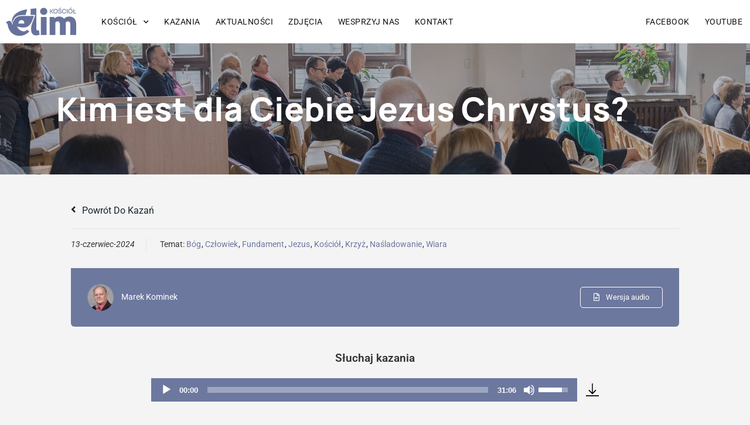

--- FILE ---
content_type: text/html; charset=UTF-8
request_url: https://elimcieszyn.pl/kazania/kim-jest-dla-ciebie-jezus-chrystus/
body_size: 17208
content:

<!-- Get Theme Header -->

<!doctype html>
<html lang="pl-PL" prefix="og: https://ogp.me/ns#">
<head>
	<meta charset="UTF-8">
	<meta name="viewport" content="width=device-width, initial-scale=1">
	<link rel="profile" href="https://gmpg.org/xfn/11">
		<style>img:is([sizes="auto" i], [sizes^="auto," i]) { contain-intrinsic-size: 3000px 1500px }</style>
	
<!-- Optymalizacja wyszukiwarek według Rank Math - https://rankmath.com/ -->
<title>Kim jest dla Ciebie Jezus Chrystus? - Kościół Elim w Cieszynie</title>
<meta name="description" content="Zapraszamy do wysłuchania wartościowego kazania pt. „Kim jest dla Ciebie Jezus Chrystus?”, wygłoszonego przez Marka Kominka w czwartek, dnia 13.06.2024."/>
<meta name="robots" content="follow, index, max-snippet:-1, max-video-preview:-1, max-image-preview:large"/>
<link rel="canonical" href="https://elimcieszyn.pl/kazania/kim-jest-dla-ciebie-jezus-chrystus/" />
<meta property="og:locale" content="pl_PL" />
<meta property="og:type" content="article" />
<meta property="og:title" content="Kim jest dla Ciebie Jezus Chrystus? - Kościół Elim w Cieszynie" />
<meta property="og:description" content="Zapraszamy do wysłuchania wartościowego kazania pt. „Kim jest dla Ciebie Jezus Chrystus?”, wygłoszonego przez Marka Kominka w czwartek, dnia 13.06.2024." />
<meta property="og:url" content="https://elimcieszyn.pl/kazania/kim-jest-dla-ciebie-jezus-chrystus/" />
<meta property="og:site_name" content="Kościół Elim w Cieszynie" />
<meta property="article:publisher" content="https://www.facebook.com/profile.php?id=100068429761142" />
<meta property="og:updated_time" content="2024-07-03T07:12:19+02:00" />
<meta property="article:published_time" content="2024-06-13T22:11:48+02:00" />
<meta property="article:modified_time" content="2024-07-03T07:12:19+02:00" />
<meta name="twitter:card" content="summary_large_image" />
<meta name="twitter:title" content="Kim jest dla Ciebie Jezus Chrystus? - Kościół Elim w Cieszynie" />
<meta name="twitter:description" content="Zapraszamy do wysłuchania wartościowego kazania pt. „Kim jest dla Ciebie Jezus Chrystus?”, wygłoszonego przez Marka Kominka w czwartek, dnia 13.06.2024." />
<script type="application/ld+json" class="rank-math-schema">{"@context":"https://schema.org","@graph":[{"@type":"Place","@id":"https://elimcieszyn.pl/#place","geo":{"@type":"GeoCoordinates","latitude":"49.75026050342251","longitude":" 18.63236062946189"},"hasMap":"https://www.google.com/maps/search/?api=1&amp;query=49.75026050342251, 18.63236062946189","address":{"@type":"PostalAddress","streetAddress":"B\u00f3\u017cnicza 5","addressLocality":"Cieszyn","postalCode":"43-400"}},{"@type":"Organization","@id":"https://elimcieszyn.pl/#organization","name":"Ko\u015bci\u00f3\u0142 Elim w Cieszynie","url":"https://elimcieszyn.pl","sameAs":["https://www.facebook.com/profile.php?id=100068429761142"],"email":"biuro@elimcieszyn.pl","address":{"@type":"PostalAddress","streetAddress":"B\u00f3\u017cnicza 5","addressLocality":"Cieszyn","postalCode":"43-400"},"logo":{"@type":"ImageObject","@id":"https://elimcieszyn.pl/#logo","url":"https://elimcieszyn.pl/wp-content/uploads/2022/04/logoelim.svg","contentUrl":"https://elimcieszyn.pl/wp-content/uploads/2022/04/logoelim.svg","caption":"Ko\u015bci\u00f3\u0142 Elim w Cieszynie","inLanguage":"pl-PL","width":"689","height":"274"},"contactPoint":[{"@type":"ContactPoint","telephone":"+48338524797","contactType":"customer support"}],"location":{"@id":"https://elimcieszyn.pl/#place"}},{"@type":"WebSite","@id":"https://elimcieszyn.pl/#website","url":"https://elimcieszyn.pl","name":"Ko\u015bci\u00f3\u0142 Elim w Cieszynie","alternateName":"Elim","publisher":{"@id":"https://elimcieszyn.pl/#organization"},"inLanguage":"pl-PL"},{"@type":"WebPage","@id":"https://elimcieszyn.pl/kazania/kim-jest-dla-ciebie-jezus-chrystus/#webpage","url":"https://elimcieszyn.pl/kazania/kim-jest-dla-ciebie-jezus-chrystus/","name":"Kim jest dla Ciebie Jezus Chrystus? - Ko\u015bci\u00f3\u0142 Elim w Cieszynie","datePublished":"2024-06-13T22:11:48+02:00","dateModified":"2024-07-03T07:12:19+02:00","isPartOf":{"@id":"https://elimcieszyn.pl/#website"},"inLanguage":"pl-PL"},{"@type":"Person","@id":"https://elimcieszyn.pl/kazania/kim-jest-dla-ciebie-jezus-chrystus/#author","name":"Marek Czajkowski","image":{"@type":"ImageObject","@id":"https://secure.gravatar.com/avatar/58ad881b5139eb83b3ddfa9cfee229f892c7c9ea4aee2be971594dddb78fcbfa?s=96&amp;d=mm&amp;r=g","url":"https://secure.gravatar.com/avatar/58ad881b5139eb83b3ddfa9cfee229f892c7c9ea4aee2be971594dddb78fcbfa?s=96&amp;d=mm&amp;r=g","caption":"Marek Czajkowski","inLanguage":"pl-PL"},"worksFor":{"@id":"https://elimcieszyn.pl/#organization"}},{"@type":"Article","headline":"Kim jest dla Ciebie Jezus Chrystus? - Ko\u015bci\u00f3\u0142 Elim w Cieszynie","datePublished":"2024-06-13T22:11:48+02:00","dateModified":"2024-07-03T07:12:19+02:00","author":{"@id":"https://elimcieszyn.pl/kazania/kim-jest-dla-ciebie-jezus-chrystus/#author","name":"Marek Czajkowski"},"publisher":{"@id":"https://elimcieszyn.pl/#organization"},"description":"Zapraszamy do wys\u0142uchania warto\u015bciowego kazania pt. \u201eKim jest dla Ciebie Jezus Chrystus?\u201d, wyg\u0142oszonego przez Marka Kominka w czwartek, dnia 13.06.2024.","name":"Kim jest dla Ciebie Jezus Chrystus? - Ko\u015bci\u00f3\u0142 Elim w Cieszynie","@id":"https://elimcieszyn.pl/kazania/kim-jest-dla-ciebie-jezus-chrystus/#richSnippet","isPartOf":{"@id":"https://elimcieszyn.pl/kazania/kim-jest-dla-ciebie-jezus-chrystus/#webpage"},"inLanguage":"pl-PL","mainEntityOfPage":{"@id":"https://elimcieszyn.pl/kazania/kim-jest-dla-ciebie-jezus-chrystus/#webpage"}}]}</script>
<!-- /Wtyczka Rank Math WordPress SEO -->

<link rel='dns-prefetch' href='//use.fontawesome.com' />

<link rel="alternate" type="application/rss+xml" title="Kościół Elim w Cieszynie &raquo; Kanał z wpisami" href="https://elimcieszyn.pl/feed/" />
<style id='wp-emoji-styles-inline-css'>

	img.wp-smiley, img.emoji {
		display: inline !important;
		border: none !important;
		box-shadow: none !important;
		height: 1em !important;
		width: 1em !important;
		margin: 0 0.07em !important;
		vertical-align: -0.1em !important;
		background: none !important;
		padding: 0 !important;
	}
</style>
<link rel='stylesheet' id='wp-block-library-css' href='https://elimcieszyn.pl/wp-includes/css/dist/block-library/style.min.css?ver=6.8.3' media='all' />
<style id='global-styles-inline-css'>
:root{--wp--preset--aspect-ratio--square: 1;--wp--preset--aspect-ratio--4-3: 4/3;--wp--preset--aspect-ratio--3-4: 3/4;--wp--preset--aspect-ratio--3-2: 3/2;--wp--preset--aspect-ratio--2-3: 2/3;--wp--preset--aspect-ratio--16-9: 16/9;--wp--preset--aspect-ratio--9-16: 9/16;--wp--preset--color--black: #000000;--wp--preset--color--cyan-bluish-gray: #abb8c3;--wp--preset--color--white: #ffffff;--wp--preset--color--pale-pink: #f78da7;--wp--preset--color--vivid-red: #cf2e2e;--wp--preset--color--luminous-vivid-orange: #ff6900;--wp--preset--color--luminous-vivid-amber: #fcb900;--wp--preset--color--light-green-cyan: #7bdcb5;--wp--preset--color--vivid-green-cyan: #00d084;--wp--preset--color--pale-cyan-blue: #8ed1fc;--wp--preset--color--vivid-cyan-blue: #0693e3;--wp--preset--color--vivid-purple: #9b51e0;--wp--preset--gradient--vivid-cyan-blue-to-vivid-purple: linear-gradient(135deg,rgba(6,147,227,1) 0%,rgb(155,81,224) 100%);--wp--preset--gradient--light-green-cyan-to-vivid-green-cyan: linear-gradient(135deg,rgb(122,220,180) 0%,rgb(0,208,130) 100%);--wp--preset--gradient--luminous-vivid-amber-to-luminous-vivid-orange: linear-gradient(135deg,rgba(252,185,0,1) 0%,rgba(255,105,0,1) 100%);--wp--preset--gradient--luminous-vivid-orange-to-vivid-red: linear-gradient(135deg,rgba(255,105,0,1) 0%,rgb(207,46,46) 100%);--wp--preset--gradient--very-light-gray-to-cyan-bluish-gray: linear-gradient(135deg,rgb(238,238,238) 0%,rgb(169,184,195) 100%);--wp--preset--gradient--cool-to-warm-spectrum: linear-gradient(135deg,rgb(74,234,220) 0%,rgb(151,120,209) 20%,rgb(207,42,186) 40%,rgb(238,44,130) 60%,rgb(251,105,98) 80%,rgb(254,248,76) 100%);--wp--preset--gradient--blush-light-purple: linear-gradient(135deg,rgb(255,206,236) 0%,rgb(152,150,240) 100%);--wp--preset--gradient--blush-bordeaux: linear-gradient(135deg,rgb(254,205,165) 0%,rgb(254,45,45) 50%,rgb(107,0,62) 100%);--wp--preset--gradient--luminous-dusk: linear-gradient(135deg,rgb(255,203,112) 0%,rgb(199,81,192) 50%,rgb(65,88,208) 100%);--wp--preset--gradient--pale-ocean: linear-gradient(135deg,rgb(255,245,203) 0%,rgb(182,227,212) 50%,rgb(51,167,181) 100%);--wp--preset--gradient--electric-grass: linear-gradient(135deg,rgb(202,248,128) 0%,rgb(113,206,126) 100%);--wp--preset--gradient--midnight: linear-gradient(135deg,rgb(2,3,129) 0%,rgb(40,116,252) 100%);--wp--preset--font-size--small: 13px;--wp--preset--font-size--medium: 20px;--wp--preset--font-size--large: 36px;--wp--preset--font-size--x-large: 42px;--wp--preset--spacing--20: 0.44rem;--wp--preset--spacing--30: 0.67rem;--wp--preset--spacing--40: 1rem;--wp--preset--spacing--50: 1.5rem;--wp--preset--spacing--60: 2.25rem;--wp--preset--spacing--70: 3.38rem;--wp--preset--spacing--80: 5.06rem;--wp--preset--shadow--natural: 6px 6px 9px rgba(0, 0, 0, 0.2);--wp--preset--shadow--deep: 12px 12px 50px rgba(0, 0, 0, 0.4);--wp--preset--shadow--sharp: 6px 6px 0px rgba(0, 0, 0, 0.2);--wp--preset--shadow--outlined: 6px 6px 0px -3px rgba(255, 255, 255, 1), 6px 6px rgba(0, 0, 0, 1);--wp--preset--shadow--crisp: 6px 6px 0px rgba(0, 0, 0, 1);}:root { --wp--style--global--content-size: 800px;--wp--style--global--wide-size: 1200px; }:where(body) { margin: 0; }.wp-site-blocks > .alignleft { float: left; margin-right: 2em; }.wp-site-blocks > .alignright { float: right; margin-left: 2em; }.wp-site-blocks > .aligncenter { justify-content: center; margin-left: auto; margin-right: auto; }:where(.wp-site-blocks) > * { margin-block-start: 24px; margin-block-end: 0; }:where(.wp-site-blocks) > :first-child { margin-block-start: 0; }:where(.wp-site-blocks) > :last-child { margin-block-end: 0; }:root { --wp--style--block-gap: 24px; }:root :where(.is-layout-flow) > :first-child{margin-block-start: 0;}:root :where(.is-layout-flow) > :last-child{margin-block-end: 0;}:root :where(.is-layout-flow) > *{margin-block-start: 24px;margin-block-end: 0;}:root :where(.is-layout-constrained) > :first-child{margin-block-start: 0;}:root :where(.is-layout-constrained) > :last-child{margin-block-end: 0;}:root :where(.is-layout-constrained) > *{margin-block-start: 24px;margin-block-end: 0;}:root :where(.is-layout-flex){gap: 24px;}:root :where(.is-layout-grid){gap: 24px;}.is-layout-flow > .alignleft{float: left;margin-inline-start: 0;margin-inline-end: 2em;}.is-layout-flow > .alignright{float: right;margin-inline-start: 2em;margin-inline-end: 0;}.is-layout-flow > .aligncenter{margin-left: auto !important;margin-right: auto !important;}.is-layout-constrained > .alignleft{float: left;margin-inline-start: 0;margin-inline-end: 2em;}.is-layout-constrained > .alignright{float: right;margin-inline-start: 2em;margin-inline-end: 0;}.is-layout-constrained > .aligncenter{margin-left: auto !important;margin-right: auto !important;}.is-layout-constrained > :where(:not(.alignleft):not(.alignright):not(.alignfull)){max-width: var(--wp--style--global--content-size);margin-left: auto !important;margin-right: auto !important;}.is-layout-constrained > .alignwide{max-width: var(--wp--style--global--wide-size);}body .is-layout-flex{display: flex;}.is-layout-flex{flex-wrap: wrap;align-items: center;}.is-layout-flex > :is(*, div){margin: 0;}body .is-layout-grid{display: grid;}.is-layout-grid > :is(*, div){margin: 0;}body{padding-top: 0px;padding-right: 0px;padding-bottom: 0px;padding-left: 0px;}a:where(:not(.wp-element-button)){text-decoration: underline;}:root :where(.wp-element-button, .wp-block-button__link){background-color: #32373c;border-width: 0;color: #fff;font-family: inherit;font-size: inherit;line-height: inherit;padding: calc(0.667em + 2px) calc(1.333em + 2px);text-decoration: none;}.has-black-color{color: var(--wp--preset--color--black) !important;}.has-cyan-bluish-gray-color{color: var(--wp--preset--color--cyan-bluish-gray) !important;}.has-white-color{color: var(--wp--preset--color--white) !important;}.has-pale-pink-color{color: var(--wp--preset--color--pale-pink) !important;}.has-vivid-red-color{color: var(--wp--preset--color--vivid-red) !important;}.has-luminous-vivid-orange-color{color: var(--wp--preset--color--luminous-vivid-orange) !important;}.has-luminous-vivid-amber-color{color: var(--wp--preset--color--luminous-vivid-amber) !important;}.has-light-green-cyan-color{color: var(--wp--preset--color--light-green-cyan) !important;}.has-vivid-green-cyan-color{color: var(--wp--preset--color--vivid-green-cyan) !important;}.has-pale-cyan-blue-color{color: var(--wp--preset--color--pale-cyan-blue) !important;}.has-vivid-cyan-blue-color{color: var(--wp--preset--color--vivid-cyan-blue) !important;}.has-vivid-purple-color{color: var(--wp--preset--color--vivid-purple) !important;}.has-black-background-color{background-color: var(--wp--preset--color--black) !important;}.has-cyan-bluish-gray-background-color{background-color: var(--wp--preset--color--cyan-bluish-gray) !important;}.has-white-background-color{background-color: var(--wp--preset--color--white) !important;}.has-pale-pink-background-color{background-color: var(--wp--preset--color--pale-pink) !important;}.has-vivid-red-background-color{background-color: var(--wp--preset--color--vivid-red) !important;}.has-luminous-vivid-orange-background-color{background-color: var(--wp--preset--color--luminous-vivid-orange) !important;}.has-luminous-vivid-amber-background-color{background-color: var(--wp--preset--color--luminous-vivid-amber) !important;}.has-light-green-cyan-background-color{background-color: var(--wp--preset--color--light-green-cyan) !important;}.has-vivid-green-cyan-background-color{background-color: var(--wp--preset--color--vivid-green-cyan) !important;}.has-pale-cyan-blue-background-color{background-color: var(--wp--preset--color--pale-cyan-blue) !important;}.has-vivid-cyan-blue-background-color{background-color: var(--wp--preset--color--vivid-cyan-blue) !important;}.has-vivid-purple-background-color{background-color: var(--wp--preset--color--vivid-purple) !important;}.has-black-border-color{border-color: var(--wp--preset--color--black) !important;}.has-cyan-bluish-gray-border-color{border-color: var(--wp--preset--color--cyan-bluish-gray) !important;}.has-white-border-color{border-color: var(--wp--preset--color--white) !important;}.has-pale-pink-border-color{border-color: var(--wp--preset--color--pale-pink) !important;}.has-vivid-red-border-color{border-color: var(--wp--preset--color--vivid-red) !important;}.has-luminous-vivid-orange-border-color{border-color: var(--wp--preset--color--luminous-vivid-orange) !important;}.has-luminous-vivid-amber-border-color{border-color: var(--wp--preset--color--luminous-vivid-amber) !important;}.has-light-green-cyan-border-color{border-color: var(--wp--preset--color--light-green-cyan) !important;}.has-vivid-green-cyan-border-color{border-color: var(--wp--preset--color--vivid-green-cyan) !important;}.has-pale-cyan-blue-border-color{border-color: var(--wp--preset--color--pale-cyan-blue) !important;}.has-vivid-cyan-blue-border-color{border-color: var(--wp--preset--color--vivid-cyan-blue) !important;}.has-vivid-purple-border-color{border-color: var(--wp--preset--color--vivid-purple) !important;}.has-vivid-cyan-blue-to-vivid-purple-gradient-background{background: var(--wp--preset--gradient--vivid-cyan-blue-to-vivid-purple) !important;}.has-light-green-cyan-to-vivid-green-cyan-gradient-background{background: var(--wp--preset--gradient--light-green-cyan-to-vivid-green-cyan) !important;}.has-luminous-vivid-amber-to-luminous-vivid-orange-gradient-background{background: var(--wp--preset--gradient--luminous-vivid-amber-to-luminous-vivid-orange) !important;}.has-luminous-vivid-orange-to-vivid-red-gradient-background{background: var(--wp--preset--gradient--luminous-vivid-orange-to-vivid-red) !important;}.has-very-light-gray-to-cyan-bluish-gray-gradient-background{background: var(--wp--preset--gradient--very-light-gray-to-cyan-bluish-gray) !important;}.has-cool-to-warm-spectrum-gradient-background{background: var(--wp--preset--gradient--cool-to-warm-spectrum) !important;}.has-blush-light-purple-gradient-background{background: var(--wp--preset--gradient--blush-light-purple) !important;}.has-blush-bordeaux-gradient-background{background: var(--wp--preset--gradient--blush-bordeaux) !important;}.has-luminous-dusk-gradient-background{background: var(--wp--preset--gradient--luminous-dusk) !important;}.has-pale-ocean-gradient-background{background: var(--wp--preset--gradient--pale-ocean) !important;}.has-electric-grass-gradient-background{background: var(--wp--preset--gradient--electric-grass) !important;}.has-midnight-gradient-background{background: var(--wp--preset--gradient--midnight) !important;}.has-small-font-size{font-size: var(--wp--preset--font-size--small) !important;}.has-medium-font-size{font-size: var(--wp--preset--font-size--medium) !important;}.has-large-font-size{font-size: var(--wp--preset--font-size--large) !important;}.has-x-large-font-size{font-size: var(--wp--preset--font-size--x-large) !important;}
:root :where(.wp-block-pullquote){font-size: 1.5em;line-height: 1.6;}
</style>
<link rel='stylesheet' id='asp-pro-frontend-styling-css' href='https://elimcieszyn.pl/wp-content/plugins/advanced-sermons-pro/styling/css/asp-pro-frontend.css?ver=2.3' media='all' />
<link rel='stylesheet' id='asp-frontend-styling-css' href='https://elimcieszyn.pl/wp-content/plugins/advanced-sermons/styling/css/asp-frontend.css?ver=3.7' media='all' />
<link rel='stylesheet' id='asp-font-awesome-free-css' href='//use.fontawesome.com/releases/v5.14.0/css/all.css?ver=5.14.0' media='all' />
<link rel='stylesheet' id='hello-elementor-css' href='https://elimcieszyn.pl/wp-content/themes/hello-elementor/assets/css/reset.css?ver=3.4.4' media='all' />
<link rel='stylesheet' id='hello-elementor-theme-style-css' href='https://elimcieszyn.pl/wp-content/themes/hello-elementor/assets/css/theme.css?ver=3.4.4' media='all' />
<link rel='stylesheet' id='hello-elementor-header-footer-css' href='https://elimcieszyn.pl/wp-content/themes/hello-elementor/assets/css/header-footer.css?ver=3.4.4' media='all' />
<link rel='stylesheet' id='elementor-frontend-css' href='https://elimcieszyn.pl/wp-content/plugins/elementor/assets/css/frontend.min.css?ver=3.31.5' media='all' />
<link rel='stylesheet' id='elementor-post-4198-css' href='https://elimcieszyn.pl/wp-content/uploads/elementor/css/post-4198.css?ver=1769586015' media='all' />
<link rel='stylesheet' id='widget-image-css' href='https://elimcieszyn.pl/wp-content/plugins/elementor/assets/css/widget-image.min.css?ver=3.31.5' media='all' />
<link rel='stylesheet' id='widget-nav-menu-css' href='https://elimcieszyn.pl/wp-content/plugins/elementor-pro/assets/css/widget-nav-menu.min.css?ver=3.31.2' media='all' />
<link rel='stylesheet' id='e-sticky-css' href='https://elimcieszyn.pl/wp-content/plugins/elementor-pro/assets/css/modules/sticky.min.css?ver=3.31.2' media='all' />
<link rel='stylesheet' id='widget-heading-css' href='https://elimcieszyn.pl/wp-content/plugins/elementor/assets/css/widget-heading.min.css?ver=3.31.5' media='all' />
<link rel='stylesheet' id='swiper-css' href='https://elimcieszyn.pl/wp-content/plugins/elementor/assets/lib/swiper/v8/css/swiper.min.css?ver=8.4.5' media='all' />
<link rel='stylesheet' id='e-swiper-css' href='https://elimcieszyn.pl/wp-content/plugins/elementor/assets/css/conditionals/e-swiper.min.css?ver=3.31.5' media='all' />
<link rel='stylesheet' id='elementor-icons-css' href='https://elimcieszyn.pl/wp-content/plugins/elementor/assets/lib/eicons/css/elementor-icons.min.css?ver=5.43.0' media='all' />
<link rel='stylesheet' id='namogo-icons-css' href='https://elimcieszyn.pl/wp-content/plugins/elementor-extras/assets/lib/nicons/css/nicons.css?ver=2.2.52' media='all' />
<link rel='stylesheet' id='elementor-extras-frontend-css' href='https://elimcieszyn.pl/wp-content/plugins/elementor-extras/assets/css/frontend.min.css?ver=2.2.52' media='all' />
<link rel='stylesheet' id='elementor-post-4486-css' href='https://elimcieszyn.pl/wp-content/uploads/elementor/css/post-4486.css?ver=1769586015' media='all' />
<link rel='stylesheet' id='elementor-post-4431-css' href='https://elimcieszyn.pl/wp-content/uploads/elementor/css/post-4431.css?ver=1769586015' media='all' />
<link rel='stylesheet' id='elementor-post-8444-css' href='https://elimcieszyn.pl/wp-content/uploads/elementor/css/post-8444.css?ver=1769586995' media='all' />
<link rel='stylesheet' id='hello-elementor-child-style-css' href='https://elimcieszyn.pl/wp-content/themes/ElimCieszyn/style.css?ver=1.0.0' media='all' />
<link rel='stylesheet' id='elementor-gf-local-manrope-css' href='https://elimcieszyn.pl/wp-content/uploads/elementor/google-fonts/css/manrope.css?ver=1746514589' media='all' />
<link rel='stylesheet' id='elementor-gf-local-ibmplexmono-css' href='https://elimcieszyn.pl/wp-content/uploads/elementor/google-fonts/css/ibmplexmono.css?ver=1746514593' media='all' />
<link rel='stylesheet' id='elementor-gf-local-roboto-css' href='https://elimcieszyn.pl/wp-content/uploads/elementor/google-fonts/css/roboto.css?ver=1746514599' media='all' />
<link rel='stylesheet' id='elementor-icons-shared-0-css' href='https://elimcieszyn.pl/wp-content/plugins/elementor/assets/lib/font-awesome/css/fontawesome.min.css?ver=5.15.3' media='all' />
<link rel='stylesheet' id='elementor-icons-fa-solid-css' href='https://elimcieszyn.pl/wp-content/plugins/elementor/assets/lib/font-awesome/css/solid.min.css?ver=5.15.3' media='all' />
<script src="https://elimcieszyn.pl/wp-includes/js/jquery/jquery.min.js?ver=3.7.1" id="jquery-core-js"></script>
<script src="https://elimcieszyn.pl/wp-includes/js/jquery/jquery-migrate.min.js?ver=3.4.1" id="jquery-migrate-js"></script>
<link rel="https://api.w.org/" href="https://elimcieszyn.pl/wp-json/" /><link rel="EditURI" type="application/rsd+xml" title="RSD" href="https://elimcieszyn.pl/xmlrpc.php?rsd" />
<meta name="generator" content="WordPress 6.8.3" />
<link rel='shortlink' href='https://elimcieszyn.pl/?p=11560' />
<link rel="alternate" title="oEmbed (JSON)" type="application/json+oembed" href="https://elimcieszyn.pl/wp-json/oembed/1.0/embed?url=https%3A%2F%2Felimcieszyn.pl%2Fkazania%2Fkim-jest-dla-ciebie-jezus-chrystus%2F" />
<link rel="alternate" title="oEmbed (XML)" type="text/xml+oembed" href="https://elimcieszyn.pl/wp-json/oembed/1.0/embed?url=https%3A%2F%2Felimcieszyn.pl%2Fkazania%2Fkim-jest-dla-ciebie-jezus-chrystus%2F&#038;format=xml" />

    <style type="text/css">

    /* Accent Color */

    .sermon-title-holder {
        background-color: #6d789f!important;
    }
    .sermon-wrapper .sermon-title-holder:after,.sermon-wrapper .sermon-featured-image:after {
        background-color: #6d789f!important;
    }
    .sermon-wrapper .sermon-details, .asp-selected-series-details, .asp-widget-speaker-list-single .asp-list-right .asp-speaker-position {
        background-color: #6d789f!important;
    }
    .sermon-wrapper .sermon-info .preached-date p {
        color: #6d789f!important;
    }

    /* Element Design Settings */

        .asp-widget-sermon-list-single, .asp-widget-series-list-single, .asp-widget-speaker-list-single {
         background-color: #f4f4f4!important;     }

    /* Sermon Sidebar */
    
    /* Image Aspect Ratio Settings */

        
        
    </style>

        <!-- Advanced Sermons Custom CSS -->
        <style type="text/css">
            .sermon-archive-single { text-align: center; border-radius: 5px 5px 5px 5px; background-color: #3A3A3B; }
.sermon-archive-single .sermon-title { background-color: #6d789f; padding: 50px 20px; margin: 0 0 10px 0 !important; }
.sermon-archive-single .sermon-title h2 { margin:0!important; }
.sermon-archive-single .sermon-title h2 { font-family: "IBM Plex Mono", Sans-serif; text-align: center; }
.sermon-archive-single .sermon-title a { color: var(--e-global-color-secondary ); font-size: 16px!important; line-height: 1.5em!importnat; }
.sermon-archive-single .sermon-title a:hover { color:#fff; }
.sermon-archive-single .sermon-title { margin:0; }
.sermon-master-content { display:none; }
.asp-archive-container .preached-date p { border-right: none; padding-right: 0; margin-right: 0; }
.sermon-archive-single .sermon-media { border-bottom: none; margin-bottom: 0; }

.sermon-wrapper .sermon-title-holder .sermon-title h1 { font-family: "Manrope", Sans-serif; text-align: left; }

test.sermon-field-container { min-width: 220px!important; }

.asp-sermon-archive-button { text-transform: none; }
.sermon-container .sermon-info .sermon-title { display: none; }

.mejs-container.mejs-container, .mejs-container .mejs-controls, .mejs-container .mejs-embed, .mejs-container .mejs-embed body { background-color: #6d789f!important; }
.mejs-controls .mejs-time-rail .mejs-time-current { background: #fff!important; }
.mejs-controls .mejs-time-rail .mejs-time-loaded { background: #7c86a9!important; }
.mejs-time { font-size: 13px!important; font-weight: 700!important; }
.mejs-time-handle-content { border: 5px solid #41485f!important; }

/* .sermon-title-holder { background-image: url(https://elimcieszyn.pl/wp-content/smush-webp/2023/02/kazania.jpg.webp)!important; } */        </style>
    
    <style type="text/css">

            .sermon-wrapper .sermon-title-holder:after,.sermon-wrapper .sermon-featured-image:after {
            opacity: 0.1;
        }
    
        @media (min-width: 1300px) {
        .post-type-archive .sermon-container_inner, .post-type-archive .sermon-title-holder .sermon-title,
        .page-template .sermon-container_inner, .page-template .sermon-title-holder .sermon-title {
            max-width: 1100px!important;
            margin: auto;
        }
    }
    
        @media (min-width: 1300px) {
        .single-sermons .sermon-container_inner, .single-sermons .sermon-title-holder .sermon-title {
            max-width: 1100px!important;
            margin: auto;
        }
    }
    
            .sermon-title-holder, .sermon-featured-image {
            display: !important;
        }
    
            .sermon-title-holder {
            background-image: url('https://elimcieszyn.pl/wp-content/smush-webp/2023/03/sermons.jpg.webp')!important;
        }
    
    
            .asp-column1 {
            width: 100%;
            display: block;
            vertical-align: text-top;
        }
        .asp-column2 {
            display: none;
        }
        @media (min-width: 1400px) {
            .asp-column1 {
                padding-left: 25px;
                padding-right: 25px!important;
                width: auto!important;
            }
        }
        @media (min-width: 1200px) and (max-width: 1400px) {
            .asp-column1 {
                padding-left: 25px;
                padding-right: 25px!important;
                width: auto!important;
            }
        }
        @media (min-width: 1100px) and (max-width: 1200px) {
            .asp-column1 {
                padding-left: 25px;
                padding-right: 25px!important;
                width: auto!important;
            }
        }
    
    
           .sermon-wrapper .sermon-title-holder .sermon-title {
           padding: 10px 0px!important;
           z-index: 1;
           position: relative;
       }
    
        .sermon-wrapper .sermon-title-holder .sermon-title h1 {
                 font-size: 56px!important;                  font-weight: 800!important;     }
    
    @media (max-width: 780px) {
        .sermon-wrapper .sermon-title-holder .sermon-title h1 {
            font-size: 1.5em !important;
            line-height: 1.5em !important;
        }
    }

            .sermon-wrapper {
             background-color: #f4f4f4!important;         }
    
            .asp-archive-container .asp-series-top-holder,
        .asp-archive-container .asp-speaker-top-holder,
        .sermon-filter-error p,
        .asp-sermon-archive-single-list {
             background-color: #f4f4f4!important;         }
    

    /* Hide Archive Filter */

        .sermon-filter-holder.hide-filter-bar {
        display: none !important;
    }
    

    /* Archive Sermon Title Styling */

    
            .sermon-archive-holder .sermon-archive-single .sermon-master-content p,
        .sermon-archive-holder .sermon-archive-single .sermon-master-content a {
             color: #8e8e8e!important;                                             }
    
            .sermon-archive-holder .sermon-archive-details > div p,
        .sermon-archive-holder .sermon-media > div p,
        .asp-sermon-archive-single-list .asp-sermon-archive-bottom-list > div p,
        .asp-sermon-archive-single-list .asp-sermon-archive-top-list > div:not(.asp-sermon-title-list) p {
             color: #8e8e8e!important;                                             }
    
    
    
    
    
    
    
    </style>

<meta name="cdp-version" content="1.5.0" /><meta name="generator" content="Elementor 3.31.5; features: additional_custom_breakpoints, e_element_cache; settings: css_print_method-external, google_font-enabled, font_display-auto">
			<style>
				.e-con.e-parent:nth-of-type(n+4):not(.e-lazyloaded):not(.e-no-lazyload),
				.e-con.e-parent:nth-of-type(n+4):not(.e-lazyloaded):not(.e-no-lazyload) * {
					background-image: none !important;
				}
				@media screen and (max-height: 1024px) {
					.e-con.e-parent:nth-of-type(n+3):not(.e-lazyloaded):not(.e-no-lazyload),
					.e-con.e-parent:nth-of-type(n+3):not(.e-lazyloaded):not(.e-no-lazyload) * {
						background-image: none !important;
					}
				}
				@media screen and (max-height: 640px) {
					.e-con.e-parent:nth-of-type(n+2):not(.e-lazyloaded):not(.e-no-lazyload),
					.e-con.e-parent:nth-of-type(n+2):not(.e-lazyloaded):not(.e-no-lazyload) * {
						background-image: none !important;
					}
				}
			</style>
			<link rel="icon" href="https://elimcieszyn.pl/wp-content/uploads/2022/04/favicon.svg" sizes="32x32" />
<link rel="icon" href="https://elimcieszyn.pl/wp-content/uploads/2022/04/favicon.svg" sizes="192x192" />
<link rel="apple-touch-icon" href="https://elimcieszyn.pl/wp-content/uploads/2022/04/favicon.svg" />
<meta name="msapplication-TileImage" content="https://elimcieszyn.pl/wp-content/uploads/2022/04/favicon.svg" />
		<style id="wp-custom-css">
			/* Change Archive Title Image */
.post-type-archive-sermons .sermon-title-holder {
    background-image: url(https://elimcieszyn.pl/wp-content/smush-webp/2023/02/kazania.jpg.webp)!important;
}		</style>
		<meta name="generator" content="WP Rocket 3.19.3" data-wpr-features="wpr_preload_links wpr_desktop" /></head>
<body class="wp-singular sermons-template-default single single-sermons postid-11560 wp-custom-logo wp-embed-responsive wp-theme-hello-elementor wp-child-theme-ElimCieszyn hello-elementor-default elementor-default elementor-kit-4198 elementor-page-8444">


<a class="skip-link screen-reader-text" href="#content">Przejdź do treści</a>

		<header data-rocket-location-hash="f7931078fa1b14756f537dbcc7818079" data-elementor-type="header" data-elementor-id="4486" class="elementor elementor-4486 elementor-location-header" data-elementor-post-type="elementor_library">
					<header class="elementor-section elementor-top-section elementor-element elementor-element-f2c9e4c elementor-hidden-tablet elementor-hidden-mobile elementor-section-full_width elementor-section-height-default elementor-section-height-default" data-id="f2c9e4c" data-element_type="section" data-settings="{&quot;background_background&quot;:&quot;classic&quot;,&quot;sticky&quot;:&quot;top&quot;,&quot;sticky_on&quot;:[&quot;desktop&quot;,&quot;tablet&quot;,&quot;mobile&quot;],&quot;sticky_offset&quot;:0,&quot;sticky_effects_offset&quot;:0,&quot;sticky_anchor_link_offset&quot;:0}">
						<div data-rocket-location-hash="82f6c6a00e9a86a2eaa3cc6e8d136714" class="elementor-container elementor-column-gap-default">
					<div class="elementor-column elementor-col-100 elementor-top-column elementor-element elementor-element-f00f5ed" data-id="f00f5ed" data-element_type="column">
			<div class="elementor-widget-wrap elementor-element-populated">
						<div class="elementor-element elementor-element-3220ced elementor-widget__width-initial elementor-widget elementor-widget-theme-site-logo elementor-widget-image" data-id="3220ced" data-element_type="widget" data-widget_type="theme-site-logo.default">
				<div class="elementor-widget-container">
											<a href="https://elimcieszyn.pl">
			<img fetchpriority="high" width="689" height="274" src="https://elimcieszyn.pl/wp-content/uploads/2022/04/logoelim.svg" class="attachment-full size-full wp-image-5672" alt="Kościół Elim w Cieszynie" />				</a>
											</div>
				</div>
				<div class="elementor-element elementor-element-bb20d53 elementor-widget__width-initial elementor-nav-menu--stretch elementor-nav-menu__text-align-center elementor-nav-menu__align-start elementor-nav-menu--dropdown-tablet elementor-nav-menu--toggle elementor-nav-menu--burger elementor-widget elementor-widget-nav-menu" data-id="bb20d53" data-element_type="widget" data-settings="{&quot;submenu_icon&quot;:{&quot;value&quot;:&quot;&lt;i class=\&quot;fas fa-chevron-down\&quot;&gt;&lt;\/i&gt;&quot;,&quot;library&quot;:&quot;fa-solid&quot;},&quot;full_width&quot;:&quot;stretch&quot;,&quot;layout&quot;:&quot;horizontal&quot;,&quot;toggle&quot;:&quot;burger&quot;}" data-widget_type="nav-menu.default">
				<div class="elementor-widget-container">
								<nav aria-label="Menu" class="elementor-nav-menu--main elementor-nav-menu__container elementor-nav-menu--layout-horizontal e--pointer-none">
				<ul id="menu-1-bb20d53" class="elementor-nav-menu"><li class="menu-item menu-item-type-custom menu-item-object-custom menu-item-has-children menu-item-1252"><a class="elementor-item">Kościół</a>
<ul class="sub-menu elementor-nav-menu--dropdown">
	<li class="menu-item menu-item-type-post_type menu-item-object-page menu-item-1206"><a href="https://elimcieszyn.pl/o-nas/" class="elementor-sub-item">O&nbsp;nas</a></li>
	<li class="menu-item menu-item-type-post_type menu-item-object-page menu-item-5780"><a href="https://elimcieszyn.pl/sluzby/" class="elementor-sub-item">Służby</a></li>
	<li class="menu-item menu-item-type-post_type menu-item-object-page menu-item-5779"><a href="https://elimcieszyn.pl/grupy-domowe/" class="elementor-sub-item">Grupy domowe</a></li>
</ul>
</li>
<li class="menu-item menu-item-type-post_type menu-item-object-page menu-item-1304"><a href="https://elimcieszyn.pl/kazania/" class="elementor-item">Kazania</a></li>
<li class="menu-item menu-item-type-post_type menu-item-object-page menu-item-1532"><a href="https://elimcieszyn.pl/aktualnosci/" class="elementor-item">Aktualności</a></li>
<li class="menu-item menu-item-type-post_type menu-item-object-page menu-item-1235"><a href="https://elimcieszyn.pl/zdjecia/" class="elementor-item">Zdjęcia</a></li>
<li class="menu-item menu-item-type-post_type menu-item-object-page menu-item-4542"><a href="https://elimcieszyn.pl/wesprzyj-nas/" class="elementor-item">Wesprzyj nas</a></li>
<li class="menu-item menu-item-type-post_type menu-item-object-page menu-item-1207"><a href="https://elimcieszyn.pl/kontakt/" class="elementor-item">Kontakt</a></li>
</ul>			</nav>
					<div class="elementor-menu-toggle" role="button" tabindex="0" aria-label="Menu Toggle" aria-expanded="false">
			<i aria-hidden="true" role="presentation" class="elementor-menu-toggle__icon--open eicon-menu-bar"></i><i aria-hidden="true" role="presentation" class="elementor-menu-toggle__icon--close eicon-close"></i>		</div>
					<nav class="elementor-nav-menu--dropdown elementor-nav-menu__container" aria-hidden="true">
				<ul id="menu-2-bb20d53" class="elementor-nav-menu"><li class="menu-item menu-item-type-custom menu-item-object-custom menu-item-has-children menu-item-1252"><a class="elementor-item" tabindex="-1">Kościół</a>
<ul class="sub-menu elementor-nav-menu--dropdown">
	<li class="menu-item menu-item-type-post_type menu-item-object-page menu-item-1206"><a href="https://elimcieszyn.pl/o-nas/" class="elementor-sub-item" tabindex="-1">O&nbsp;nas</a></li>
	<li class="menu-item menu-item-type-post_type menu-item-object-page menu-item-5780"><a href="https://elimcieszyn.pl/sluzby/" class="elementor-sub-item" tabindex="-1">Służby</a></li>
	<li class="menu-item menu-item-type-post_type menu-item-object-page menu-item-5779"><a href="https://elimcieszyn.pl/grupy-domowe/" class="elementor-sub-item" tabindex="-1">Grupy domowe</a></li>
</ul>
</li>
<li class="menu-item menu-item-type-post_type menu-item-object-page menu-item-1304"><a href="https://elimcieszyn.pl/kazania/" class="elementor-item" tabindex="-1">Kazania</a></li>
<li class="menu-item menu-item-type-post_type menu-item-object-page menu-item-1532"><a href="https://elimcieszyn.pl/aktualnosci/" class="elementor-item" tabindex="-1">Aktualności</a></li>
<li class="menu-item menu-item-type-post_type menu-item-object-page menu-item-1235"><a href="https://elimcieszyn.pl/zdjecia/" class="elementor-item" tabindex="-1">Zdjęcia</a></li>
<li class="menu-item menu-item-type-post_type menu-item-object-page menu-item-4542"><a href="https://elimcieszyn.pl/wesprzyj-nas/" class="elementor-item" tabindex="-1">Wesprzyj nas</a></li>
<li class="menu-item menu-item-type-post_type menu-item-object-page menu-item-1207"><a href="https://elimcieszyn.pl/kontakt/" class="elementor-item" tabindex="-1">Kontakt</a></li>
</ul>			</nav>
						</div>
				</div>
				<div class="elementor-element elementor-element-89b189b elementor-widget__width-initial elementor-nav-menu--stretch elementor-nav-menu__text-align-center elementor-hidden-tablet elementor-hidden-mobile elementor-nav-menu__align-end elementor-absolute elementor-nav-menu--dropdown-tablet elementor-nav-menu--toggle elementor-nav-menu--burger elementor-widget elementor-widget-nav-menu" data-id="89b189b" data-element_type="widget" data-settings="{&quot;submenu_icon&quot;:{&quot;value&quot;:&quot;&lt;i class=\&quot;fas fa-chevron-down\&quot;&gt;&lt;\/i&gt;&quot;,&quot;library&quot;:&quot;fa-solid&quot;},&quot;full_width&quot;:&quot;stretch&quot;,&quot;_position&quot;:&quot;absolute&quot;,&quot;layout&quot;:&quot;horizontal&quot;,&quot;toggle&quot;:&quot;burger&quot;}" data-widget_type="nav-menu.default">
				<div class="elementor-widget-container">
								<nav aria-label="Menu" class="elementor-nav-menu--main elementor-nav-menu__container elementor-nav-menu--layout-horizontal e--pointer-none">
				<ul id="menu-1-89b189b" class="elementor-nav-menu"><li class="menu-item menu-item-type-custom menu-item-object-custom menu-item-4445"><a target="_blank" href="https://www.facebook.com/profile.php?id=100068429761142" class="elementor-item">Facebook</a></li>
<li class="menu-item menu-item-type-custom menu-item-object-custom menu-item-4446"><a target="_blank" href="https://www.youtube.com/channel/UCVzEinlpMoZwxgRQDOVC9VA" class="elementor-item">YouTube</a></li>
</ul>			</nav>
					<div class="elementor-menu-toggle" role="button" tabindex="0" aria-label="Menu Toggle" aria-expanded="false">
			<i aria-hidden="true" role="presentation" class="elementor-menu-toggle__icon--open eicon-menu-bar"></i><i aria-hidden="true" role="presentation" class="elementor-menu-toggle__icon--close eicon-close"></i>		</div>
					<nav class="elementor-nav-menu--dropdown elementor-nav-menu__container" aria-hidden="true">
				<ul id="menu-2-89b189b" class="elementor-nav-menu"><li class="menu-item menu-item-type-custom menu-item-object-custom menu-item-4445"><a target="_blank" href="https://www.facebook.com/profile.php?id=100068429761142" class="elementor-item" tabindex="-1">Facebook</a></li>
<li class="menu-item menu-item-type-custom menu-item-object-custom menu-item-4446"><a target="_blank" href="https://www.youtube.com/channel/UCVzEinlpMoZwxgRQDOVC9VA" class="elementor-item" tabindex="-1">YouTube</a></li>
</ul>			</nav>
						</div>
				</div>
					</div>
		</div>
					</div>
		</header>
				<header class="elementor-section elementor-top-section elementor-element elementor-element-e99eb4f elementor-hidden-tablet elementor-hidden-mobile elementor-hidden-desktop elementor-section-boxed elementor-section-height-default elementor-section-height-default" data-id="e99eb4f" data-element_type="section" data-settings="{&quot;background_background&quot;:&quot;classic&quot;,&quot;sticky&quot;:&quot;top&quot;,&quot;sticky_on&quot;:[&quot;desktop&quot;,&quot;tablet&quot;,&quot;mobile&quot;],&quot;sticky_offset&quot;:0,&quot;sticky_effects_offset&quot;:0,&quot;sticky_anchor_link_offset&quot;:0}">
						<div data-rocket-location-hash="b3be091174dcd2d7573499587c59c9d9" class="elementor-container elementor-column-gap-default">
					<div class="elementor-column elementor-col-100 elementor-top-column elementor-element elementor-element-344775a" data-id="344775a" data-element_type="column">
			<div class="elementor-widget-wrap elementor-element-populated">
						<div class="elementor-element elementor-element-6b2af16 elementor-widget__width-initial elementor-widget elementor-widget-theme-site-logo elementor-widget-image" data-id="6b2af16" data-element_type="widget" data-widget_type="theme-site-logo.default">
				<div class="elementor-widget-container">
											<a href="https://elimcieszyn.pl">
			<img fetchpriority="high" width="689" height="274" src="https://elimcieszyn.pl/wp-content/uploads/2022/04/logoelim.svg" class="attachment-full size-full wp-image-5672" alt="Kościół Elim w Cieszynie" />				</a>
											</div>
				</div>
				<div class="elementor-element elementor-element-b4cdd9d elementor-widget__width-initial elementor-nav-menu--stretch elementor-nav-menu__text-align-center elementor-nav-menu__align-start elementor-nav-menu--dropdown-tablet elementor-nav-menu--toggle elementor-nav-menu--burger elementor-widget elementor-widget-nav-menu" data-id="b4cdd9d" data-element_type="widget" data-settings="{&quot;submenu_icon&quot;:{&quot;value&quot;:&quot;&lt;i class=\&quot;fas fa-chevron-down\&quot;&gt;&lt;\/i&gt;&quot;,&quot;library&quot;:&quot;fa-solid&quot;},&quot;full_width&quot;:&quot;stretch&quot;,&quot;layout&quot;:&quot;horizontal&quot;,&quot;toggle&quot;:&quot;burger&quot;}" data-widget_type="nav-menu.default">
				<div class="elementor-widget-container">
								<nav aria-label="Menu" class="elementor-nav-menu--main elementor-nav-menu__container elementor-nav-menu--layout-horizontal e--pointer-none">
				<ul id="menu-1-b4cdd9d" class="elementor-nav-menu"><li class="menu-item menu-item-type-custom menu-item-object-custom menu-item-has-children menu-item-1252"><a class="elementor-item">Kościół</a>
<ul class="sub-menu elementor-nav-menu--dropdown">
	<li class="menu-item menu-item-type-post_type menu-item-object-page menu-item-1206"><a href="https://elimcieszyn.pl/o-nas/" class="elementor-sub-item">O&nbsp;nas</a></li>
	<li class="menu-item menu-item-type-post_type menu-item-object-page menu-item-5780"><a href="https://elimcieszyn.pl/sluzby/" class="elementor-sub-item">Służby</a></li>
	<li class="menu-item menu-item-type-post_type menu-item-object-page menu-item-5779"><a href="https://elimcieszyn.pl/grupy-domowe/" class="elementor-sub-item">Grupy domowe</a></li>
</ul>
</li>
<li class="menu-item menu-item-type-post_type menu-item-object-page menu-item-1304"><a href="https://elimcieszyn.pl/kazania/" class="elementor-item">Kazania</a></li>
<li class="menu-item menu-item-type-post_type menu-item-object-page menu-item-1532"><a href="https://elimcieszyn.pl/aktualnosci/" class="elementor-item">Aktualności</a></li>
<li class="menu-item menu-item-type-post_type menu-item-object-page menu-item-1235"><a href="https://elimcieszyn.pl/zdjecia/" class="elementor-item">Zdjęcia</a></li>
<li class="menu-item menu-item-type-post_type menu-item-object-page menu-item-4542"><a href="https://elimcieszyn.pl/wesprzyj-nas/" class="elementor-item">Wesprzyj nas</a></li>
<li class="menu-item menu-item-type-post_type menu-item-object-page menu-item-1207"><a href="https://elimcieszyn.pl/kontakt/" class="elementor-item">Kontakt</a></li>
</ul>			</nav>
					<div class="elementor-menu-toggle" role="button" tabindex="0" aria-label="Menu Toggle" aria-expanded="false">
			<i aria-hidden="true" role="presentation" class="elementor-menu-toggle__icon--open eicon-menu-bar"></i><i aria-hidden="true" role="presentation" class="elementor-menu-toggle__icon--close eicon-close"></i>		</div>
					<nav class="elementor-nav-menu--dropdown elementor-nav-menu__container" aria-hidden="true">
				<ul id="menu-2-b4cdd9d" class="elementor-nav-menu"><li class="menu-item menu-item-type-custom menu-item-object-custom menu-item-has-children menu-item-1252"><a class="elementor-item" tabindex="-1">Kościół</a>
<ul class="sub-menu elementor-nav-menu--dropdown">
	<li class="menu-item menu-item-type-post_type menu-item-object-page menu-item-1206"><a href="https://elimcieszyn.pl/o-nas/" class="elementor-sub-item" tabindex="-1">O&nbsp;nas</a></li>
	<li class="menu-item menu-item-type-post_type menu-item-object-page menu-item-5780"><a href="https://elimcieszyn.pl/sluzby/" class="elementor-sub-item" tabindex="-1">Służby</a></li>
	<li class="menu-item menu-item-type-post_type menu-item-object-page menu-item-5779"><a href="https://elimcieszyn.pl/grupy-domowe/" class="elementor-sub-item" tabindex="-1">Grupy domowe</a></li>
</ul>
</li>
<li class="menu-item menu-item-type-post_type menu-item-object-page menu-item-1304"><a href="https://elimcieszyn.pl/kazania/" class="elementor-item" tabindex="-1">Kazania</a></li>
<li class="menu-item menu-item-type-post_type menu-item-object-page menu-item-1532"><a href="https://elimcieszyn.pl/aktualnosci/" class="elementor-item" tabindex="-1">Aktualności</a></li>
<li class="menu-item menu-item-type-post_type menu-item-object-page menu-item-1235"><a href="https://elimcieszyn.pl/zdjecia/" class="elementor-item" tabindex="-1">Zdjęcia</a></li>
<li class="menu-item menu-item-type-post_type menu-item-object-page menu-item-4542"><a href="https://elimcieszyn.pl/wesprzyj-nas/" class="elementor-item" tabindex="-1">Wesprzyj nas</a></li>
<li class="menu-item menu-item-type-post_type menu-item-object-page menu-item-1207"><a href="https://elimcieszyn.pl/kontakt/" class="elementor-item" tabindex="-1">Kontakt</a></li>
</ul>			</nav>
						</div>
				</div>
				<div class="elementor-element elementor-element-47d0093 elementor-widget__width-initial elementor-nav-menu--stretch elementor-nav-menu__text-align-center elementor-hidden-tablet elementor-hidden-mobile elementor-nav-menu__align-end elementor-absolute elementor-nav-menu--dropdown-tablet elementor-nav-menu--toggle elementor-nav-menu--burger elementor-widget elementor-widget-nav-menu" data-id="47d0093" data-element_type="widget" data-settings="{&quot;submenu_icon&quot;:{&quot;value&quot;:&quot;&lt;i class=\&quot;fas fa-chevron-down\&quot;&gt;&lt;\/i&gt;&quot;,&quot;library&quot;:&quot;fa-solid&quot;},&quot;full_width&quot;:&quot;stretch&quot;,&quot;_position&quot;:&quot;absolute&quot;,&quot;layout&quot;:&quot;horizontal&quot;,&quot;toggle&quot;:&quot;burger&quot;}" data-widget_type="nav-menu.default">
				<div class="elementor-widget-container">
								<nav aria-label="Menu" class="elementor-nav-menu--main elementor-nav-menu__container elementor-nav-menu--layout-horizontal e--pointer-none">
				<ul id="menu-1-47d0093" class="elementor-nav-menu"><li class="menu-item menu-item-type-custom menu-item-object-custom menu-item-4445"><a target="_blank" href="https://www.facebook.com/profile.php?id=100068429761142" class="elementor-item">Facebook</a></li>
<li class="menu-item menu-item-type-custom menu-item-object-custom menu-item-4446"><a target="_blank" href="https://www.youtube.com/channel/UCVzEinlpMoZwxgRQDOVC9VA" class="elementor-item">YouTube</a></li>
</ul>			</nav>
					<div class="elementor-menu-toggle" role="button" tabindex="0" aria-label="Menu Toggle" aria-expanded="false">
			<i aria-hidden="true" role="presentation" class="elementor-menu-toggle__icon--open eicon-menu-bar"></i><i aria-hidden="true" role="presentation" class="elementor-menu-toggle__icon--close eicon-close"></i>		</div>
					<nav class="elementor-nav-menu--dropdown elementor-nav-menu__container" aria-hidden="true">
				<ul id="menu-2-47d0093" class="elementor-nav-menu"><li class="menu-item menu-item-type-custom menu-item-object-custom menu-item-4445"><a target="_blank" href="https://www.facebook.com/profile.php?id=100068429761142" class="elementor-item" tabindex="-1">Facebook</a></li>
<li class="menu-item menu-item-type-custom menu-item-object-custom menu-item-4446"><a target="_blank" href="https://www.youtube.com/channel/UCVzEinlpMoZwxgRQDOVC9VA" class="elementor-item" tabindex="-1">YouTube</a></li>
</ul>			</nav>
						</div>
				</div>
					</div>
		</div>
					</div>
		</header>
				<header class="elementor-section elementor-top-section elementor-element elementor-element-a8ffd4c elementor-hidden-desktop elementor-section-boxed elementor-section-height-default elementor-section-height-default" data-id="a8ffd4c" data-element_type="section" data-settings="{&quot;background_background&quot;:&quot;classic&quot;}">
						<div data-rocket-location-hash="d980f33cebda42b9db2d1a70c42a55aa" class="elementor-container elementor-column-gap-default">
					<div class="elementor-column elementor-col-50 elementor-top-column elementor-element elementor-element-6c2ab19" data-id="6c2ab19" data-element_type="column">
			<div class="elementor-widget-wrap elementor-element-populated">
						<div class="elementor-element elementor-element-e53b224 elementor-widget elementor-widget-theme-site-logo elementor-widget-image" data-id="e53b224" data-element_type="widget" data-widget_type="theme-site-logo.default">
				<div class="elementor-widget-container">
											<a href="https://elimcieszyn.pl">
			<img fetchpriority="high" width="689" height="274" src="https://elimcieszyn.pl/wp-content/uploads/2022/04/logoelim.svg" class="attachment-full size-full wp-image-5672" alt="Kościół Elim w Cieszynie" />				</a>
											</div>
				</div>
					</div>
		</div>
				<div class="elementor-column elementor-col-50 elementor-top-column elementor-element elementor-element-352b951" data-id="352b951" data-element_type="column">
			<div class="elementor-widget-wrap elementor-element-populated">
						<div class="elementor-element elementor-element-06b297c elementor-nav-menu--stretch elementor-nav-menu__text-align-center elementor-nav-menu__align-end elementor-nav-menu--dropdown-tablet elementor-nav-menu--toggle elementor-nav-menu--burger elementor-widget elementor-widget-nav-menu" data-id="06b297c" data-element_type="widget" data-settings="{&quot;submenu_icon&quot;:{&quot;value&quot;:&quot;&lt;i class=\&quot;fas fa-chevron-down\&quot;&gt;&lt;\/i&gt;&quot;,&quot;library&quot;:&quot;fa-solid&quot;},&quot;full_width&quot;:&quot;stretch&quot;,&quot;layout&quot;:&quot;horizontal&quot;,&quot;toggle&quot;:&quot;burger&quot;}" data-widget_type="nav-menu.default">
				<div class="elementor-widget-container">
								<nav aria-label="Menu" class="elementor-nav-menu--main elementor-nav-menu__container elementor-nav-menu--layout-horizontal e--pointer-none">
				<ul id="menu-1-06b297c" class="elementor-nav-menu"><li class="menu-item menu-item-type-custom menu-item-object-custom menu-item-has-children menu-item-1252"><a class="elementor-item">Kościół</a>
<ul class="sub-menu elementor-nav-menu--dropdown">
	<li class="menu-item menu-item-type-post_type menu-item-object-page menu-item-1206"><a href="https://elimcieszyn.pl/o-nas/" class="elementor-sub-item">O&nbsp;nas</a></li>
	<li class="menu-item menu-item-type-post_type menu-item-object-page menu-item-5780"><a href="https://elimcieszyn.pl/sluzby/" class="elementor-sub-item">Służby</a></li>
	<li class="menu-item menu-item-type-post_type menu-item-object-page menu-item-5779"><a href="https://elimcieszyn.pl/grupy-domowe/" class="elementor-sub-item">Grupy domowe</a></li>
</ul>
</li>
<li class="menu-item menu-item-type-post_type menu-item-object-page menu-item-1304"><a href="https://elimcieszyn.pl/kazania/" class="elementor-item">Kazania</a></li>
<li class="menu-item menu-item-type-post_type menu-item-object-page menu-item-1532"><a href="https://elimcieszyn.pl/aktualnosci/" class="elementor-item">Aktualności</a></li>
<li class="menu-item menu-item-type-post_type menu-item-object-page menu-item-1235"><a href="https://elimcieszyn.pl/zdjecia/" class="elementor-item">Zdjęcia</a></li>
<li class="menu-item menu-item-type-post_type menu-item-object-page menu-item-4542"><a href="https://elimcieszyn.pl/wesprzyj-nas/" class="elementor-item">Wesprzyj nas</a></li>
<li class="menu-item menu-item-type-post_type menu-item-object-page menu-item-1207"><a href="https://elimcieszyn.pl/kontakt/" class="elementor-item">Kontakt</a></li>
</ul>			</nav>
					<div class="elementor-menu-toggle" role="button" tabindex="0" aria-label="Menu Toggle" aria-expanded="false">
			<i aria-hidden="true" role="presentation" class="elementor-menu-toggle__icon--open eicon-menu-bar"></i><i aria-hidden="true" role="presentation" class="elementor-menu-toggle__icon--close eicon-close"></i>		</div>
					<nav class="elementor-nav-menu--dropdown elementor-nav-menu__container" aria-hidden="true">
				<ul id="menu-2-06b297c" class="elementor-nav-menu"><li class="menu-item menu-item-type-custom menu-item-object-custom menu-item-has-children menu-item-1252"><a class="elementor-item" tabindex="-1">Kościół</a>
<ul class="sub-menu elementor-nav-menu--dropdown">
	<li class="menu-item menu-item-type-post_type menu-item-object-page menu-item-1206"><a href="https://elimcieszyn.pl/o-nas/" class="elementor-sub-item" tabindex="-1">O&nbsp;nas</a></li>
	<li class="menu-item menu-item-type-post_type menu-item-object-page menu-item-5780"><a href="https://elimcieszyn.pl/sluzby/" class="elementor-sub-item" tabindex="-1">Służby</a></li>
	<li class="menu-item menu-item-type-post_type menu-item-object-page menu-item-5779"><a href="https://elimcieszyn.pl/grupy-domowe/" class="elementor-sub-item" tabindex="-1">Grupy domowe</a></li>
</ul>
</li>
<li class="menu-item menu-item-type-post_type menu-item-object-page menu-item-1304"><a href="https://elimcieszyn.pl/kazania/" class="elementor-item" tabindex="-1">Kazania</a></li>
<li class="menu-item menu-item-type-post_type menu-item-object-page menu-item-1532"><a href="https://elimcieszyn.pl/aktualnosci/" class="elementor-item" tabindex="-1">Aktualności</a></li>
<li class="menu-item menu-item-type-post_type menu-item-object-page menu-item-1235"><a href="https://elimcieszyn.pl/zdjecia/" class="elementor-item" tabindex="-1">Zdjęcia</a></li>
<li class="menu-item menu-item-type-post_type menu-item-object-page menu-item-4542"><a href="https://elimcieszyn.pl/wesprzyj-nas/" class="elementor-item" tabindex="-1">Wesprzyj nas</a></li>
<li class="menu-item menu-item-type-post_type menu-item-object-page menu-item-1207"><a href="https://elimcieszyn.pl/kontakt/" class="elementor-item" tabindex="-1">Kontakt</a></li>
</ul>			</nav>
						</div>
				</div>
					</div>
		</div>
					</div>
		</header>
				</header>
		
<!-- Single Sermon Wrapper -->

<div data-rocket-location-hash="60499c95a896ba6e30f2aab0b551aa9e" class="sermon-wrapper">

    <!-- Single Sermon Title -->

    <div data-rocket-location-hash="d8f6c22c9abbc3086bd0a2b32f5f10ea" class="sermon-title-holder">
          <div data-rocket-location-hash="f5a1e461fa4b12f90fc20f000860d222" class="sermon-featured-image" style="background-image: url('')!important;">
              <div class="sermon-title"><h1>Kim jest dla Ciebie Jezus Chrystus?</h1></div>
          </div>
    </div>

    
        <div data-rocket-location-hash="72c78e390bc7e62cfee392147600a159" class="sermon-container">
            <div data-rocket-location-hash="4fe4b4b54aa022769ca34bd302ba04a4" class="sermon-container_inner">
                <div class="asp-column-inner">


                    <!-- Begin Sermon Content Section -->

                    <div class="asp-column1">
                    
                                                                                                                                                                                                                                                                                                            
                    
                        
                        <!-- Sermon Header Section -->

                        <div class='sermon-info'>

                                                          <div class='sermon-archive-button-holder'>
                                  <a class="asp-sermon-archive-button" href="
                                  https://elimcieszyn.pl/kazania/" target="_self">
                                  <i class="fa fa-angle-left" aria-hidden="true"></i>
                                  Powrót do kazań</a>
                              </div>
                            
                            <div class="sermon-title"><h2>Kim jest dla Ciebie Jezus Chrystus?</h2></div>

                            <div class='sermon-header-details'>

                                <div class='preached-date'>13-czerwiec-2024</div>

                                
                                                                          <div class='sermon-topic'>
                                            <p>
                                                    Temat:
                                                        <a href='https://elimcieszyn.pl/kazania/?sermon_topics=bog'>Bóg</a>, <a href='https://elimcieszyn.pl/kazania/?sermon_topics=czlowiek'>Człowiek</a>, <a href='https://elimcieszyn.pl/kazania/?sermon_topics=fundament'>Fundament</a>, <a href='https://elimcieszyn.pl/kazania/?sermon_topics=jezus'>Jezus</a>, <a href='https://elimcieszyn.pl/kazania/?sermon_topics=kosciol'>Kościół</a>, <a href='https://elimcieszyn.pl/kazania/?sermon_topics=krzyz'>Krzyż</a>, <a href='https://elimcieszyn.pl/kazania/?sermon_topics=nasladowanie'>Naśladowanie</a>, <a href='https://elimcieszyn.pl/kazania/?sermon_topics=wiara'>Wiara</a>                                            </p>
                                        </div>
                                  
                                  
                                  <!-- Action hook to add custom content in single sermon header details -->
                                  
                            </div>

                        </div>

                        <!-- Sermon Video Section -->

                        
                        
                        <!-- Sermon Details Section -->

                        
                        <div class='sermon-details'>

	                                                        <div class='sermon-speaker-holder'>
			                                                                <div class='details-sermon-speaker'>
                                            <div class='speaker-image'>
						                        <img width="300" height="300" src="https://elimcieszyn.pl/wp-content/smush-webp/2023/01/marekk-300x300.jpg.webp" class="attachment-medium size-medium" alt="Marek Kominek" decoding="async" srcset="https://elimcieszyn.pl/wp-content/smush-webp/2023/01/marekk-300x300.jpg.webp 300w, https://elimcieszyn.pl/wp-content/smush-webp/2023/01/marekk-150x150.jpg.webp 150w, https://elimcieszyn.pl/wp-content/smush-webp/2023/01/marekk-768x768.jpg.webp 768w, https://elimcieszyn.pl/wp-content/smush-webp/2023/01/marekk-200x200.jpg.webp 200w, https://elimcieszyn.pl/wp-content/smush-webp/2023/01/marekk-400x400.jpg.webp 400w, https://elimcieszyn.pl/wp-content/smush-webp/2023/01/marekk.jpg.webp 800w" sizes="(max-width: 300px) 100vw, 300px" />                                            </div>
                                            <p>
						                        <a href='https://elimcieszyn.pl/kazania/?sermon_speaker=marek-kominek'>Marek Kominek</a>                                            </p>
                                        </div>
				                                                        </div>
	                        
                            <div class='sermon-media-holder'>

                                                                                                    <div class="sermon-mp4-file asp-sermon-downloadable">
                                        <a href='https://elimcieszyn.pl/wp-content/uploads/2024/06/M.-Kominek-Kim-JEst-Dla-Ciebie-Jezus-Chrystus-13.06.24.mp3' target='_blank' download><i class="far fa-file-audio"></i><span>Wersja audio</span></a>
                                        <span class="asp-download-tooltip">Pobierz</span>
                                    </div>
                                                                                                
                                </div>

                        </div>

                        
                        <!-- Sermon Audio Player -->

                                                    <div class='sermon-audio-player-wrapper'>
                                <h4 class="sermon-audio-title">
                                    Słuchaj kazania                                </h4>
                                <div class='sermon-audio-player'>
		                            <!--[if lt IE 9]><script>document.createElement('audio');</script><![endif]-->
<audio class="wp-audio-shortcode" id="audio-11560-1" preload="metadata" style="width: 100%;" controls="controls"><source type="audio/mpeg" src="https://elimcieszyn.pl/wp-content/uploads/2024/06/M.-Kominek-Kim-JEst-Dla-Ciebie-Jezus-Chrystus-13.06.24.mp3?_=1" /><a href="https://elimcieszyn.pl/wp-content/uploads/2024/06/M.-Kominek-Kim-JEst-Dla-Ciebie-Jezus-Chrystus-13.06.24.mp3">https://elimcieszyn.pl/wp-content/uploads/2024/06/M.-Kominek-Kim-JEst-Dla-Ciebie-Jezus-Chrystus-13.06.24.mp3</a></audio>                                    <a class="sermon-audio-player-download" href="https://elimcieszyn.pl/wp-content/uploads/2024/06/M.-Kominek-Kim-JEst-Dla-Ciebie-Jezus-Chrystus-13.06.24.mp3" target="_blank" download><span class="asp-download-audio-icon"><svg height="512pt" viewBox="0 0 512 512" width="512pt" xmlns="http://www.w3.org/2000/svg" id="fi_1665583"><path d="m409.785156 278.5-153.785156 153.785156-153.785156-153.785156 28.285156-28.285156 105.5 105.5v-355.714844h40v355.714844l105.5-105.5zm102.214844 193.5h-512v40h512zm0 0"></path></svg>
</span></a>
                                </div>
                            </div>
                        
                        <!-- Sermon Audio Embed -->

                        
                        <!-- Sermon Bible Passage -->

                        
                        <!-- Sermon Main Content -->

                        <div class='sermon-main-content sermon-has-content'>

                            
                            <p>Zapraszamy do&nbsp;wysłuchania wartościowego kazania pt.&nbsp;„Kim jest dla Ciebie Jezus Chrystus?”, wygłoszonego przez&nbsp;Marka Kominka w&nbsp;czwartek, dnia 13.06.2024.</p>
                            
                        </div>

                        <!-- Sermon Social Share -->

                        
                        <!-- Sermon Single Navigation -->

                        
                        <!-- Sermon Comments Section -->

                        
                        <!-- Related Sermons -->

                        
            </ul>

        </div>

    </div>

  
                        
                        
                    </div>


                    <!-- Sermon Sidebar Section -->

                    

                </div>
            </div>
        </div>

    
</div>

<!-- Get Theme Footer -->

		<footer data-elementor-type="footer" data-elementor-id="4431" class="elementor elementor-4431 elementor-location-footer" data-elementor-post-type="elementor_library">
					<footer class="elementor-section elementor-top-section elementor-element elementor-element-85fd529 elementor-section-boxed elementor-section-height-default elementor-section-height-default" data-id="85fd529" data-element_type="section" data-settings="{&quot;background_background&quot;:&quot;classic&quot;}">
						<div class="elementor-container elementor-column-gap-default">
					<div class="elementor-column elementor-col-25 elementor-top-column elementor-element elementor-element-ebcdc34" data-id="ebcdc34" data-element_type="column">
			<div class="elementor-widget-wrap elementor-element-populated">
						<div class="elementor-element elementor-element-bd35958 elementor-widget elementor-widget-heading" data-id="bd35958" data-element_type="widget" data-widget_type="heading.default">
				<div class="elementor-widget-container">
					<h4 class="elementor-heading-title elementor-size-default">Na skróty</h4>				</div>
				</div>
				<div class="elementor-element elementor-element-d3b7fb2 elementor-nav-menu--dropdown-none elementor-widget elementor-widget-nav-menu" data-id="d3b7fb2" data-element_type="widget" data-settings="{&quot;layout&quot;:&quot;vertical&quot;,&quot;submenu_icon&quot;:{&quot;value&quot;:&quot;&lt;i class=\&quot;fas fa-caret-down\&quot;&gt;&lt;\/i&gt;&quot;,&quot;library&quot;:&quot;fa-solid&quot;}}" data-widget_type="nav-menu.default">
				<div class="elementor-widget-container">
								<nav aria-label="Menu" class="elementor-nav-menu--main elementor-nav-menu__container elementor-nav-menu--layout-vertical e--pointer-none">
				<ul id="menu-1-d3b7fb2" class="elementor-nav-menu sm-vertical"><li class="menu-item menu-item-type-post_type menu-item-object-page menu-item-1239"><a href="https://elimcieszyn.pl/o-nas/" class="elementor-item">O&nbsp;nas</a></li>
<li class="menu-item menu-item-type-post_type menu-item-object-page menu-item-5781"><a href="https://elimcieszyn.pl/sluzby/" class="elementor-item">Służby</a></li>
<li class="menu-item menu-item-type-post_type menu-item-object-page menu-item-5782"><a href="https://elimcieszyn.pl/grupy-domowe/" class="elementor-item">Grupy domowe</a></li>
<li class="menu-item menu-item-type-post_type menu-item-object-page menu-item-5783"><a href="https://elimcieszyn.pl/kazania/" class="elementor-item">Kazania</a></li>
<li class="menu-item menu-item-type-post_type menu-item-object-page menu-item-4447"><a href="https://elimcieszyn.pl/aktualnosci/" class="elementor-item">Aktualności</a></li>
<li class="menu-item menu-item-type-post_type menu-item-object-page menu-item-4449"><a href="https://elimcieszyn.pl/zdjecia/" class="elementor-item">Zdjęcia</a></li>
<li class="menu-item menu-item-type-post_type menu-item-object-page menu-item-4450"><a href="https://elimcieszyn.pl/wesprzyj-nas/" class="elementor-item">Wesprzyj nas</a></li>
</ul>			</nav>
						<nav class="elementor-nav-menu--dropdown elementor-nav-menu__container" aria-hidden="true">
				<ul id="menu-2-d3b7fb2" class="elementor-nav-menu sm-vertical"><li class="menu-item menu-item-type-post_type menu-item-object-page menu-item-1239"><a href="https://elimcieszyn.pl/o-nas/" class="elementor-item" tabindex="-1">O&nbsp;nas</a></li>
<li class="menu-item menu-item-type-post_type menu-item-object-page menu-item-5781"><a href="https://elimcieszyn.pl/sluzby/" class="elementor-item" tabindex="-1">Służby</a></li>
<li class="menu-item menu-item-type-post_type menu-item-object-page menu-item-5782"><a href="https://elimcieszyn.pl/grupy-domowe/" class="elementor-item" tabindex="-1">Grupy domowe</a></li>
<li class="menu-item menu-item-type-post_type menu-item-object-page menu-item-5783"><a href="https://elimcieszyn.pl/kazania/" class="elementor-item" tabindex="-1">Kazania</a></li>
<li class="menu-item menu-item-type-post_type menu-item-object-page menu-item-4447"><a href="https://elimcieszyn.pl/aktualnosci/" class="elementor-item" tabindex="-1">Aktualności</a></li>
<li class="menu-item menu-item-type-post_type menu-item-object-page menu-item-4449"><a href="https://elimcieszyn.pl/zdjecia/" class="elementor-item" tabindex="-1">Zdjęcia</a></li>
<li class="menu-item menu-item-type-post_type menu-item-object-page menu-item-4450"><a href="https://elimcieszyn.pl/wesprzyj-nas/" class="elementor-item" tabindex="-1">Wesprzyj nas</a></li>
</ul>			</nav>
						</div>
				</div>
					</div>
		</div>
				<div class="elementor-column elementor-col-25 elementor-top-column elementor-element elementor-element-abf3874" data-id="abf3874" data-element_type="column">
			<div class="elementor-widget-wrap elementor-element-populated">
						<div class="elementor-element elementor-element-3942141 elementor-widget elementor-widget-heading" data-id="3942141" data-element_type="widget" data-widget_type="heading.default">
				<div class="elementor-widget-container">
					<h4 class="elementor-heading-title elementor-size-default">Kontakt</h4>				</div>
				</div>
				<div class="elementor-element elementor-element-a2a2a27 telefon elementor-widget elementor-widget-text-editor" data-id="a2a2a27" data-element_type="widget" data-widget_type="text-editor.default">
				<div class="elementor-widget-container">
									<p>ul.&nbsp;Bóżnicza 5<br />43-400 Cieszyn</p><p><a href="tel:+48338524797">33 852 47 97</a></p><p>biuro@elimcieszyn.pl</p>								</div>
				</div>
					</div>
		</div>
				<div class="elementor-column elementor-col-25 elementor-top-column elementor-element elementor-element-db8108c elementor-hidden-tablet elementor-hidden-mobile" data-id="db8108c" data-element_type="column">
			<div class="elementor-widget-wrap">
							</div>
		</div>
				<div class="elementor-column elementor-col-25 elementor-top-column elementor-element elementor-element-c99fff4" data-id="c99fff4" data-element_type="column">
			<div class="elementor-widget-wrap elementor-element-populated">
						<div class="elementor-element elementor-element-09a86c5 elementor-widget elementor-widget-heading" data-id="09a86c5" data-element_type="widget" data-widget_type="heading.default">
				<div class="elementor-widget-container">
					<h4 class="elementor-heading-title elementor-size-default">Obserwuj nas</h4>				</div>
				</div>
				<div class="elementor-element elementor-element-ecb3dc9 elementor-nav-menu--dropdown-none elementor-widget elementor-widget-nav-menu" data-id="ecb3dc9" data-element_type="widget" data-settings="{&quot;layout&quot;:&quot;vertical&quot;,&quot;submenu_icon&quot;:{&quot;value&quot;:&quot;&lt;i class=\&quot;fas fa-caret-down\&quot;&gt;&lt;\/i&gt;&quot;,&quot;library&quot;:&quot;fa-solid&quot;}}" data-widget_type="nav-menu.default">
				<div class="elementor-widget-container">
								<nav aria-label="Menu" class="elementor-nav-menu--main elementor-nav-menu__container elementor-nav-menu--layout-vertical e--pointer-none">
				<ul id="menu-1-ecb3dc9" class="elementor-nav-menu sm-vertical"><li class="menu-item menu-item-type-custom menu-item-object-custom menu-item-4445"><a target="_blank" href="https://www.facebook.com/profile.php?id=100068429761142" class="elementor-item">Facebook</a></li>
<li class="menu-item menu-item-type-custom menu-item-object-custom menu-item-4446"><a target="_blank" href="https://www.youtube.com/channel/UCVzEinlpMoZwxgRQDOVC9VA" class="elementor-item">YouTube</a></li>
</ul>			</nav>
						<nav class="elementor-nav-menu--dropdown elementor-nav-menu__container" aria-hidden="true">
				<ul id="menu-2-ecb3dc9" class="elementor-nav-menu sm-vertical"><li class="menu-item menu-item-type-custom menu-item-object-custom menu-item-4445"><a target="_blank" href="https://www.facebook.com/profile.php?id=100068429761142" class="elementor-item" tabindex="-1">Facebook</a></li>
<li class="menu-item menu-item-type-custom menu-item-object-custom menu-item-4446"><a target="_blank" href="https://www.youtube.com/channel/UCVzEinlpMoZwxgRQDOVC9VA" class="elementor-item" tabindex="-1">YouTube</a></li>
</ul>			</nav>
						</div>
				</div>
					</div>
		</div>
					</div>
		</footer>
				<section class="elementor-section elementor-top-section elementor-element elementor-element-2c8194f elementor-section-boxed elementor-section-height-default elementor-section-height-default" data-id="2c8194f" data-element_type="section" data-settings="{&quot;background_background&quot;:&quot;classic&quot;}">
						<div class="elementor-container elementor-column-gap-default">
					<div class="elementor-column elementor-col-100 elementor-top-column elementor-element elementor-element-aa37ef3" data-id="aa37ef3" data-element_type="column">
			<div class="elementor-widget-wrap elementor-element-populated">
						<div class="elementor-element elementor-element-daeece8 madeby elementor-widget elementor-widget-text-editor" data-id="daeece8" data-element_type="widget" data-widget_type="text-editor.default">
				<div class="elementor-widget-container">
									<p>Wykonanie: <a href="https://8814.pl" target="_blank" rel="nofollow noopener">8814.pl</a></p>								</div>
				</div>
					</div>
		</div>
					</div>
		</section>
				</footer>
		
<script type="speculationrules">
{"prefetch":[{"source":"document","where":{"and":[{"href_matches":"\/*"},{"not":{"href_matches":["\/wp-*.php","\/wp-admin\/*","\/wp-content\/uploads\/*","\/wp-content\/*","\/wp-content\/plugins\/*","\/wp-content\/themes\/ElimCieszyn\/*","\/wp-content\/themes\/hello-elementor\/*","\/*\\?(.+)"]}},{"not":{"selector_matches":"a[rel~=\"nofollow\"]"}},{"not":{"selector_matches":".no-prefetch, .no-prefetch a"}}]},"eagerness":"conservative"}]}
</script>
			<script>
				const lazyloadRunObserver = () => {
					const lazyloadBackgrounds = document.querySelectorAll( `.e-con.e-parent:not(.e-lazyloaded)` );
					const lazyloadBackgroundObserver = new IntersectionObserver( ( entries ) => {
						entries.forEach( ( entry ) => {
							if ( entry.isIntersecting ) {
								let lazyloadBackground = entry.target;
								if( lazyloadBackground ) {
									lazyloadBackground.classList.add( 'e-lazyloaded' );
								}
								lazyloadBackgroundObserver.unobserve( entry.target );
							}
						});
					}, { rootMargin: '200px 0px 200px 0px' } );
					lazyloadBackgrounds.forEach( ( lazyloadBackground ) => {
						lazyloadBackgroundObserver.observe( lazyloadBackground );
					} );
				};
				const events = [
					'DOMContentLoaded',
					'elementor/lazyload/observe',
				];
				events.forEach( ( event ) => {
					document.addEventListener( event, lazyloadRunObserver );
				} );
			</script>
			<link rel='stylesheet' id='mediaelement-css' href='https://elimcieszyn.pl/wp-includes/js/mediaelement/mediaelementplayer-legacy.min.css?ver=4.2.17' media='all' />
<link rel='stylesheet' id='wp-mediaelement-css' href='https://elimcieszyn.pl/wp-includes/js/mediaelement/wp-mediaelement.min.css?ver=6.8.3' media='all' />
<script id="rocket-browser-checker-js-after">
"use strict";var _createClass=function(){function defineProperties(target,props){for(var i=0;i<props.length;i++){var descriptor=props[i];descriptor.enumerable=descriptor.enumerable||!1,descriptor.configurable=!0,"value"in descriptor&&(descriptor.writable=!0),Object.defineProperty(target,descriptor.key,descriptor)}}return function(Constructor,protoProps,staticProps){return protoProps&&defineProperties(Constructor.prototype,protoProps),staticProps&&defineProperties(Constructor,staticProps),Constructor}}();function _classCallCheck(instance,Constructor){if(!(instance instanceof Constructor))throw new TypeError("Cannot call a class as a function")}var RocketBrowserCompatibilityChecker=function(){function RocketBrowserCompatibilityChecker(options){_classCallCheck(this,RocketBrowserCompatibilityChecker),this.passiveSupported=!1,this._checkPassiveOption(this),this.options=!!this.passiveSupported&&options}return _createClass(RocketBrowserCompatibilityChecker,[{key:"_checkPassiveOption",value:function(self){try{var options={get passive(){return!(self.passiveSupported=!0)}};window.addEventListener("test",null,options),window.removeEventListener("test",null,options)}catch(err){self.passiveSupported=!1}}},{key:"initRequestIdleCallback",value:function(){!1 in window&&(window.requestIdleCallback=function(cb){var start=Date.now();return setTimeout(function(){cb({didTimeout:!1,timeRemaining:function(){return Math.max(0,50-(Date.now()-start))}})},1)}),!1 in window&&(window.cancelIdleCallback=function(id){return clearTimeout(id)})}},{key:"isDataSaverModeOn",value:function(){return"connection"in navigator&&!0===navigator.connection.saveData}},{key:"supportsLinkPrefetch",value:function(){var elem=document.createElement("link");return elem.relList&&elem.relList.supports&&elem.relList.supports("prefetch")&&window.IntersectionObserver&&"isIntersecting"in IntersectionObserverEntry.prototype}},{key:"isSlowConnection",value:function(){return"connection"in navigator&&"effectiveType"in navigator.connection&&("2g"===navigator.connection.effectiveType||"slow-2g"===navigator.connection.effectiveType)}}]),RocketBrowserCompatibilityChecker}();
</script>
<script id="rocket-preload-links-js-extra">
var RocketPreloadLinksConfig = {"excludeUris":"\/(?:.+\/)?feed(?:\/(?:.+\/?)?)?$|\/(?:.+\/)?embed\/|\/(index.php\/)?(.*)wp-json(\/.*|$)|\/refer\/|\/go\/|\/recommend\/|\/recommends\/","usesTrailingSlash":"1","imageExt":"jpg|jpeg|gif|png|tiff|bmp|webp|avif|pdf|doc|docx|xls|xlsx|php","fileExt":"jpg|jpeg|gif|png|tiff|bmp|webp|avif|pdf|doc|docx|xls|xlsx|php|html|htm","siteUrl":"https:\/\/elimcieszyn.pl","onHoverDelay":"100","rateThrottle":"3"};
</script>
<script id="rocket-preload-links-js-after">
(function() {
"use strict";var r="function"==typeof Symbol&&"symbol"==typeof Symbol.iterator?function(e){return typeof e}:function(e){return e&&"function"==typeof Symbol&&e.constructor===Symbol&&e!==Symbol.prototype?"symbol":typeof e},e=function(){function i(e,t){for(var n=0;n<t.length;n++){var i=t[n];i.enumerable=i.enumerable||!1,i.configurable=!0,"value"in i&&(i.writable=!0),Object.defineProperty(e,i.key,i)}}return function(e,t,n){return t&&i(e.prototype,t),n&&i(e,n),e}}();function i(e,t){if(!(e instanceof t))throw new TypeError("Cannot call a class as a function")}var t=function(){function n(e,t){i(this,n),this.browser=e,this.config=t,this.options=this.browser.options,this.prefetched=new Set,this.eventTime=null,this.threshold=1111,this.numOnHover=0}return e(n,[{key:"init",value:function(){!this.browser.supportsLinkPrefetch()||this.browser.isDataSaverModeOn()||this.browser.isSlowConnection()||(this.regex={excludeUris:RegExp(this.config.excludeUris,"i"),images:RegExp(".("+this.config.imageExt+")$","i"),fileExt:RegExp(".("+this.config.fileExt+")$","i")},this._initListeners(this))}},{key:"_initListeners",value:function(e){-1<this.config.onHoverDelay&&document.addEventListener("mouseover",e.listener.bind(e),e.listenerOptions),document.addEventListener("mousedown",e.listener.bind(e),e.listenerOptions),document.addEventListener("touchstart",e.listener.bind(e),e.listenerOptions)}},{key:"listener",value:function(e){var t=e.target.closest("a"),n=this._prepareUrl(t);if(null!==n)switch(e.type){case"mousedown":case"touchstart":this._addPrefetchLink(n);break;case"mouseover":this._earlyPrefetch(t,n,"mouseout")}}},{key:"_earlyPrefetch",value:function(t,e,n){var i=this,r=setTimeout(function(){if(r=null,0===i.numOnHover)setTimeout(function(){return i.numOnHover=0},1e3);else if(i.numOnHover>i.config.rateThrottle)return;i.numOnHover++,i._addPrefetchLink(e)},this.config.onHoverDelay);t.addEventListener(n,function e(){t.removeEventListener(n,e,{passive:!0}),null!==r&&(clearTimeout(r),r=null)},{passive:!0})}},{key:"_addPrefetchLink",value:function(i){return this.prefetched.add(i.href),new Promise(function(e,t){var n=document.createElement("link");n.rel="prefetch",n.href=i.href,n.onload=e,n.onerror=t,document.head.appendChild(n)}).catch(function(){})}},{key:"_prepareUrl",value:function(e){if(null===e||"object"!==(void 0===e?"undefined":r(e))||!1 in e||-1===["http:","https:"].indexOf(e.protocol))return null;var t=e.href.substring(0,this.config.siteUrl.length),n=this._getPathname(e.href,t),i={original:e.href,protocol:e.protocol,origin:t,pathname:n,href:t+n};return this._isLinkOk(i)?i:null}},{key:"_getPathname",value:function(e,t){var n=t?e.substring(this.config.siteUrl.length):e;return n.startsWith("/")||(n="/"+n),this._shouldAddTrailingSlash(n)?n+"/":n}},{key:"_shouldAddTrailingSlash",value:function(e){return this.config.usesTrailingSlash&&!e.endsWith("/")&&!this.regex.fileExt.test(e)}},{key:"_isLinkOk",value:function(e){return null!==e&&"object"===(void 0===e?"undefined":r(e))&&(!this.prefetched.has(e.href)&&e.origin===this.config.siteUrl&&-1===e.href.indexOf("?")&&-1===e.href.indexOf("#")&&!this.regex.excludeUris.test(e.href)&&!this.regex.images.test(e.href))}}],[{key:"run",value:function(){"undefined"!=typeof RocketPreloadLinksConfig&&new n(new RocketBrowserCompatibilityChecker({capture:!0,passive:!0}),RocketPreloadLinksConfig).init()}}]),n}();t.run();
}());
</script>
<script src="https://elimcieszyn.pl/wp-content/themes/hello-elementor/assets/js/hello-frontend.js?ver=3.4.4" id="hello-theme-frontend-js"></script>
<script src="https://elimcieszyn.pl/wp-content/plugins/elementor/assets/js/webpack.runtime.min.js?ver=3.31.5" id="elementor-webpack-runtime-js"></script>
<script src="https://elimcieszyn.pl/wp-content/plugins/elementor/assets/js/frontend-modules.min.js?ver=3.31.5" id="elementor-frontend-modules-js"></script>
<script src="https://elimcieszyn.pl/wp-includes/js/jquery/ui/core.min.js?ver=1.13.3" id="jquery-ui-core-js"></script>
<script id="elementor-frontend-js-before">
var elementorFrontendConfig = {"environmentMode":{"edit":false,"wpPreview":false,"isScriptDebug":false},"i18n":{"shareOnFacebook":"Udost\u0119pnij na Facebooku","shareOnTwitter":"Udost\u0119pnij na Twitterze","pinIt":"Przypnij","download":"Pobierz","downloadImage":"Pobierz obraz","fullscreen":"Tryb pe\u0142noekranowy","zoom":"Powi\u0119ksz","share":"Udost\u0119pnij","playVideo":"Odtw\u00f3rz wideo","previous":"Poprzednie","next":"Nast\u0119pne","close":"Zamknij","a11yCarouselPrevSlideMessage":"Poprzedni slajd","a11yCarouselNextSlideMessage":"Nast\u0119pny slajd","a11yCarouselFirstSlideMessage":"To jest pierwszy slajd","a11yCarouselLastSlideMessage":"To jest ostatni slajd","a11yCarouselPaginationBulletMessage":"Id\u017a do slajdu"},"is_rtl":false,"breakpoints":{"xs":0,"sm":480,"md":768,"lg":1025,"xl":1440,"xxl":1600},"responsive":{"breakpoints":{"mobile":{"label":"Mobilny Pionowy","value":767,"default_value":767,"direction":"max","is_enabled":true},"mobile_extra":{"label":"Mobilny Poziomy","value":880,"default_value":880,"direction":"max","is_enabled":false},"tablet":{"label":"Portret tabletu","value":1024,"default_value":1024,"direction":"max","is_enabled":true},"tablet_extra":{"label":"Ekran tabletu","value":1200,"default_value":1200,"direction":"max","is_enabled":false},"laptop":{"label":"Laptop","value":1366,"default_value":1366,"direction":"max","is_enabled":false},"widescreen":{"label":"Szeroki ekran","value":2400,"default_value":2400,"direction":"min","is_enabled":false}},"hasCustomBreakpoints":false},"version":"3.31.5","is_static":false,"experimentalFeatures":{"additional_custom_breakpoints":true,"theme_builder_v2":true,"hello-theme-header-footer":true,"e_element_cache":true,"home_screen":true,"global_classes_should_enforce_capabilities":true,"e_variables":true,"cloud-library":true,"e_opt_in_v4_page":true},"urls":{"assets":"https:\/\/elimcieszyn.pl\/wp-content\/plugins\/elementor\/assets\/","ajaxurl":"https:\/\/elimcieszyn.pl\/wp-admin\/admin-ajax.php","uploadUrl":"https:\/\/elimcieszyn.pl\/wp-content\/uploads"},"nonces":{"floatingButtonsClickTracking":"2cbfb5e785"},"swiperClass":"swiper","settings":{"page":[],"editorPreferences":[]},"kit":{"body_background_background":"classic","active_breakpoints":["viewport_mobile","viewport_tablet"],"global_image_lightbox":"yes","lightbox_enable_counter":"yes","lightbox_enable_fullscreen":"yes","lightbox_enable_zoom":"yes","hello_header_logo_type":"logo","hello_header_menu_layout":"horizontal","hello_footer_logo_type":"logo"},"post":{"id":11560,"title":"Kim%20jest%20dla%20Ciebie%20Jezus%20Chrystus%3F%20-%20Ko%C5%9Bci%C3%B3%C5%82%20Elim%20w%20Cieszynie","excerpt":"","featuredImage":false}};
</script>
<script src="https://elimcieszyn.pl/wp-content/plugins/elementor/assets/js/frontend.min.js?ver=3.31.5" id="elementor-frontend-js"></script>
<script src="https://elimcieszyn.pl/wp-content/plugins/elementor-pro/assets/lib/smartmenus/jquery.smartmenus.min.js?ver=1.2.1" id="smartmenus-js"></script>
<script src="https://elimcieszyn.pl/wp-content/plugins/elementor-pro/assets/lib/sticky/jquery.sticky.min.js?ver=3.31.2" id="e-sticky-js"></script>
<script src="https://elimcieszyn.pl/wp-content/plugins/elementor/assets/lib/swiper/v8/swiper.min.js?ver=8.4.5" id="swiper-js"></script>
<script src="https://elimcieszyn.pl/wp-content/plugins/advanced-sermons/include/libs/js/litepicker.js?ver=3.7" id="asp-litepicker-js"></script>
<script id="asp-frontend-javascript-js-extra">
var asp_ajax = {"url":"https:\/\/elimcieszyn.pl\/wp-admin\/admin-ajax.php"};
</script>
<script src="https://elimcieszyn.pl/wp-content/plugins/advanced-sermons/styling/js/asp-frontend.js?ver=3.7" id="asp-frontend-javascript-js"></script>
<script id="mediaelement-core-js-before">
var mejsL10n = {"language":"pl","strings":{"mejs.download-file":"Pobierz plik","mejs.install-flash":"Korzystasz z przegl\u0105darki, kt\u00f3ra nie ma w\u0142\u0105czonej lub zainstalowanej wtyczki Flash player. W\u0142\u0105cz wtyczk\u0119 Flash player lub pobierz najnowsz\u0105 wersj\u0119 z https:\/\/get.adobe.com\/flashplayer\/","mejs.fullscreen":"Tryb pe\u0142noekranowy","mejs.play":"Odtw\u00f3rz","mejs.pause":"Zatrzymaj","mejs.time-slider":"Slider Czasu","mejs.time-help-text":"U\u017cyj strza\u0142ek lewo\/prawo aby przesun\u0105\u0107 o sekund\u0119 do przodu lub do ty\u0142u, strza\u0142ek g\u00f3ra\/d\u00f3\u0142 aby przesun\u0105\u0107 o dziesi\u0119\u0107 sekund.","mejs.live-broadcast":"Transmisja na \u017cywo","mejs.volume-help-text":"U\u017cywaj strza\u0142ek do g\u00f3ry oraz do do\u0142u aby zwi\u0119kszy\u0107 lub zmniejszy\u0107 g\u0142o\u015bno\u015b\u0107.","mejs.unmute":"W\u0142\u0105cz dzwi\u0119k","mejs.mute":"Wycisz","mejs.volume-slider":"Suwak g\u0142o\u015bno\u015bci","mejs.video-player":"Odtwarzacz video","mejs.audio-player":"Odtwarzacz plik\u00f3w d\u017awi\u0119kowych","mejs.captions-subtitles":"Napisy","mejs.captions-chapters":"Rozdzia\u0142y","mejs.none":"Brak","mejs.afrikaans":"afrykanerski","mejs.albanian":"Alba\u0144ski","mejs.arabic":"arabski","mejs.belarusian":"bia\u0142oruski","mejs.bulgarian":"bu\u0142garski","mejs.catalan":"katalo\u0144ski","mejs.chinese":"chi\u0144ski","mejs.chinese-simplified":"chi\u0144ski (uproszczony)","mejs.chinese-traditional":"chi\u0144ski (tradycyjny)","mejs.croatian":"chorwacki","mejs.czech":"czeski","mejs.danish":"du\u0144ski","mejs.dutch":"holenderski","mejs.english":"angielski","mejs.estonian":"esto\u0144ski","mejs.filipino":"filipi\u0144ski","mejs.finnish":"fi\u0144ski","mejs.french":"francuski","mejs.galician":"galicyjski","mejs.german":"niemiecki","mejs.greek":"grecki","mejs.haitian-creole":"Kreolski haita\u0144ski","mejs.hebrew":"hebrajski","mejs.hindi":"hinduski","mejs.hungarian":"w\u0119gierski","mejs.icelandic":"islandzki","mejs.indonesian":"indonezyjski","mejs.irish":"irlandzki","mejs.italian":"w\u0142oski","mejs.japanese":"japo\u0144ski","mejs.korean":"korea\u0144ski","mejs.latvian":"\u0142otewski","mejs.lithuanian":"litewski","mejs.macedonian":"macedo\u0144ski","mejs.malay":"malajski","mejs.maltese":"malta\u0144ski","mejs.norwegian":"norweski","mejs.persian":"perski","mejs.polish":"polski","mejs.portuguese":"portugalski","mejs.romanian":"rumu\u0144ski","mejs.russian":"rosyjski","mejs.serbian":"serbski","mejs.slovak":"s\u0142owacki","mejs.slovenian":"s\u0142owe\u0144ski","mejs.spanish":"hiszpa\u0144ski","mejs.swahili":"suahili","mejs.swedish":"szwedzki","mejs.tagalog":"tagalski","mejs.thai":"tajski","mejs.turkish":"turecki","mejs.ukrainian":"ukrai\u0144ski","mejs.vietnamese":"wietnamski","mejs.welsh":"walijski","mejs.yiddish":"jidysz"}};
</script>
<script src="https://elimcieszyn.pl/wp-includes/js/mediaelement/mediaelement-and-player.min.js?ver=4.2.17" id="mediaelement-core-js"></script>
<script src="https://elimcieszyn.pl/wp-includes/js/mediaelement/mediaelement-migrate.min.js?ver=6.8.3" id="mediaelement-migrate-js"></script>
<script id="mediaelement-js-extra">
var _wpmejsSettings = {"pluginPath":"\/wp-includes\/js\/mediaelement\/","classPrefix":"mejs-","stretching":"responsive","audioShortcodeLibrary":"mediaelement","videoShortcodeLibrary":"mediaelement"};
</script>
<script src="https://elimcieszyn.pl/wp-includes/js/mediaelement/wp-mediaelement.min.js?ver=6.8.3" id="wp-mediaelement-js"></script>
<script src="https://elimcieszyn.pl/wp-content/plugins/elementor-pro/assets/js/webpack-pro.runtime.min.js?ver=3.31.2" id="elementor-pro-webpack-runtime-js"></script>
<script src="https://elimcieszyn.pl/wp-includes/js/dist/hooks.min.js?ver=4d63a3d491d11ffd8ac6" id="wp-hooks-js"></script>
<script src="https://elimcieszyn.pl/wp-includes/js/dist/i18n.min.js?ver=5e580eb46a90c2b997e6" id="wp-i18n-js"></script>
<script id="wp-i18n-js-after">
wp.i18n.setLocaleData( { 'text direction\u0004ltr': [ 'ltr' ] } );
</script>
<script id="elementor-pro-frontend-js-before">
var ElementorProFrontendConfig = {"ajaxurl":"https:\/\/elimcieszyn.pl\/wp-admin\/admin-ajax.php","nonce":"c399e642fd","urls":{"assets":"https:\/\/elimcieszyn.pl\/wp-content\/plugins\/elementor-pro\/assets\/","rest":"https:\/\/elimcieszyn.pl\/wp-json\/"},"settings":{"lazy_load_background_images":true},"popup":{"hasPopUps":false},"shareButtonsNetworks":{"facebook":{"title":"Facebook","has_counter":true},"twitter":{"title":"Twitter"},"linkedin":{"title":"LinkedIn","has_counter":true},"pinterest":{"title":"Pinterest","has_counter":true},"reddit":{"title":"Reddit","has_counter":true},"vk":{"title":"VK","has_counter":true},"odnoklassniki":{"title":"OK","has_counter":true},"tumblr":{"title":"Tumblr"},"digg":{"title":"Digg"},"skype":{"title":"Skype"},"stumbleupon":{"title":"StumbleUpon","has_counter":true},"mix":{"title":"Mix"},"telegram":{"title":"Telegram"},"pocket":{"title":"Pocket","has_counter":true},"xing":{"title":"XING","has_counter":true},"whatsapp":{"title":"WhatsApp"},"email":{"title":"Email"},"print":{"title":"Print"},"x-twitter":{"title":"X"},"threads":{"title":"Threads"}},"facebook_sdk":{"lang":"pl_PL","app_id":""},"lottie":{"defaultAnimationUrl":"https:\/\/elimcieszyn.pl\/wp-content\/plugins\/elementor-pro\/modules\/lottie\/assets\/animations\/default.json"}};
</script>
<script src="https://elimcieszyn.pl/wp-content/plugins/elementor-pro/assets/js/frontend.min.js?ver=3.31.2" id="elementor-pro-frontend-js"></script>
<script src="https://elimcieszyn.pl/wp-content/plugins/elementor-pro/assets/js/elements-handlers.min.js?ver=3.31.2" id="pro-elements-handlers-js"></script>
<script src="//cdnjs.cloudflare.com/ajax/libs/gsap/2.1.3/TweenMax.min.js" id="gsap-js-js"></script>
<script id="elementor-extras-frontend-js-extra">
var elementorExtrasFrontendConfig = {"urls":{"assets":"https:\/\/elimcieszyn.pl\/wp-content\/plugins\/elementor-extras\/assets\/"},"refreshableWidgets":["ee-offcanvas.classic","ee-popup.classic","gallery-slider.default","media-carousel.default","image-carousel.default","slides.default"]};
</script>
<script src="https://elimcieszyn.pl/wp-content/plugins/elementor-extras/assets/js/frontend.min.js?ver=2.2.52" id="elementor-extras-frontend-js"></script>

<script>var rocket_beacon_data = {"ajax_url":"https:\/\/elimcieszyn.pl\/wp-admin\/admin-ajax.php","nonce":"15dcc61bd6","url":"https:\/\/elimcieszyn.pl\/kazania\/kim-jest-dla-ciebie-jezus-chrystus","is_mobile":false,"width_threshold":1600,"height_threshold":700,"delay":500,"debug":null,"status":{"atf":true,"lrc":true,"preconnect_external_domain":true},"elements":"img, video, picture, p, main, div, li, svg, section, header, span","lrc_threshold":1800,"preconnect_external_domain_elements":["link","script","iframe"],"preconnect_external_domain_exclusions":["static.cloudflareinsights.com","rel=\"profile\"","rel=\"preconnect\"","rel=\"dns-prefetch\"","rel=\"icon\""]}</script><script data-name="wpr-wpr-beacon" src='https://elimcieszyn.pl/wp-content/plugins/wp-rocket/assets/js/wpr-beacon.min.js' async></script></body>
</html>

<!-- This website is like a Rocket, isn't it? Performance optimized by WP Rocket. Learn more: https://wp-rocket.me - Debug: cached@1769789685 -->

--- FILE ---
content_type: text/css; charset=utf-8
request_url: https://elimcieszyn.pl/wp-content/uploads/elementor/css/post-4198.css?ver=1769586015
body_size: 996
content:
.elementor-kit-4198{--e-global-color-primary:#6D789F;--e-global-color-secondary:#F4F4F4;--e-global-color-text:#707070;--e-global-color-accent:#6D789F;--e-global-color-294de19:#FFFFFF;--e-global-color-d484899:#3A3A3B;--e-global-typography-primary-font-family:"Manrope";--e-global-typography-primary-font-weight:400;--e-global-typography-secondary-font-family:"Manrope";--e-global-typography-secondary-font-weight:400;--e-global-typography-text-font-family:"Manrope";--e-global-typography-text-font-weight:400;--e-global-typography-accent-font-family:"Manrope";--e-global-typography-accent-font-weight:500;--e-global-typography-f712058-font-family:"IBM Plex Mono";--e-global-typography-f712058-font-size:15px;--e-global-typography-f712058-line-height:1.5em;background-color:var( --e-global-color-secondary );font-family:"Roboto", Sans-serif;font-weight:400;line-height:1.5em;}.elementor-kit-4198 button,.elementor-kit-4198 input[type="button"],.elementor-kit-4198 input[type="submit"],.elementor-kit-4198 .elementor-button{background-color:var( --e-global-color-secondary );font-family:"Roboto", Sans-serif;font-weight:400;text-transform:uppercase;letter-spacing:0.5px;color:var( --e-global-color-primary );border-style:solid;border-width:1px 1px 1px 1px;border-color:var( --e-global-color-primary );border-radius:3px 3px 3px 3px;padding:10px 40px 10px 40px;}.elementor-kit-4198 button:hover,.elementor-kit-4198 button:focus,.elementor-kit-4198 input[type="button"]:hover,.elementor-kit-4198 input[type="button"]:focus,.elementor-kit-4198 input[type="submit"]:hover,.elementor-kit-4198 input[type="submit"]:focus,.elementor-kit-4198 .elementor-button:hover,.elementor-kit-4198 .elementor-button:focus{background-color:var( --e-global-color-primary );color:#FFFFFF;border-style:solid;border-width:1px 1px 1px 1px;border-color:var( --e-global-color-primary );border-radius:3px 3px 3px 3px;}.elementor-kit-4198 e-page-transition{background-color:var( --e-global-color-accent );}.elementor-kit-4198 a{color:var( --e-global-color-primary );}.elementor-kit-4198 a:hover{color:var( --e-global-color-primary );font-weight:600;}.elementor-section.elementor-section-boxed > .elementor-container{max-width:1140px;}.e-con{--container-max-width:1140px;}.elementor-widget:not(:last-child){margin-block-end:20px;}.elementor-element{--widgets-spacing:20px 20px;--widgets-spacing-row:20px;--widgets-spacing-column:20px;}{}h1.entry-title{display:var(--page-title-display);}.site-header .site-branding{flex-direction:column;align-items:stretch;}.site-header{padding-inline-end:0px;padding-inline-start:0px;}.site-footer .site-branding{flex-direction:column;align-items:stretch;}@media(max-width:1024px){.elementor-section.elementor-section-boxed > .elementor-container{max-width:1024px;}.e-con{--container-max-width:1024px;}}@media(max-width:767px){.elementor-section.elementor-section-boxed > .elementor-container{max-width:767px;}.e-con{--container-max-width:767px;}}/* Start custom CSS */body { margin: 0; }
b, strong {font-weight: 700!important;}
.isermons-tabs-input:checked + .isermons-tabs-label, .isermons-tabs-panel {
    background-color: #F4F4F4;
}
.isermons-btn-primary {
    background-color: #6D789F !important;
}
.isermons-btn-primary:hover {
    border-radius: 0 !important;
}
.plyr__control {
	padding: calc(var(--plyr-control-spacing,10px) * .7) !important;
	background: 0 0 !important;
	border-style: none !important;
}
.plyr--audio .plyr__control {
    color: #4a5464 !important;
}
.plyr--video .plyr__controls .plyr__control:hover, .plyr--audio .plyr__control:hover {
    color: #fff !important;
    background: #6D789F !important;
}
.plyr--video .plyr__control {
    color: #fff !important;
}
.plyr__controls__item.plyr__menu {
    display: none;
}
.plyr__control--overlaid {
    padding: calc(10px * 1.5) !important;
    padding: calc(var(--plyr-control-spacing,10px) * 1.5) !important;
}
.isermons a.isermons-modal-close {
    color: #fff !important;
}
.plyr__menu__container [role=menu] {
    z-index: 9999;
}

/*.ee-media__content__caption { display: none; }*//* End custom CSS */

--- FILE ---
content_type: text/css; charset=utf-8
request_url: https://elimcieszyn.pl/wp-content/uploads/elementor/css/post-4431.css?ver=1769586015
body_size: 1149
content:
.elementor-4431 .elementor-element.elementor-element-85fd529:not(.elementor-motion-effects-element-type-background), .elementor-4431 .elementor-element.elementor-element-85fd529 > .elementor-motion-effects-container > .elementor-motion-effects-layer{background-color:var( --e-global-color-d484899 );}.elementor-4431 .elementor-element.elementor-element-85fd529{transition:background 0.3s, border 0.3s, border-radius 0.3s, box-shadow 0.3s;margin-top:100px;margin-bottom:0px;padding:50px 0px 80px 0px;}.elementor-4431 .elementor-element.elementor-element-85fd529 > .elementor-background-overlay{transition:background 0.3s, border-radius 0.3s, opacity 0.3s;}.elementor-widget-heading .elementor-heading-title{font-family:var( --e-global-typography-primary-font-family ), Sans-serif;font-weight:var( --e-global-typography-primary-font-weight );color:var( --e-global-color-primary );}.elementor-4431 .elementor-element.elementor-element-bd35958 .elementor-heading-title{font-family:"Roboto", Sans-serif;font-size:18px;font-weight:500;text-transform:none;letter-spacing:0.5px;color:#FFFFFF;}.elementor-widget-nav-menu .elementor-nav-menu .elementor-item{font-family:var( --e-global-typography-primary-font-family ), Sans-serif;font-weight:var( --e-global-typography-primary-font-weight );}.elementor-widget-nav-menu .elementor-nav-menu--main .elementor-item{color:var( --e-global-color-text );fill:var( --e-global-color-text );}.elementor-widget-nav-menu .elementor-nav-menu--main .elementor-item:hover,
					.elementor-widget-nav-menu .elementor-nav-menu--main .elementor-item.elementor-item-active,
					.elementor-widget-nav-menu .elementor-nav-menu--main .elementor-item.highlighted,
					.elementor-widget-nav-menu .elementor-nav-menu--main .elementor-item:focus{color:var( --e-global-color-accent );fill:var( --e-global-color-accent );}.elementor-widget-nav-menu .elementor-nav-menu--main:not(.e--pointer-framed) .elementor-item:before,
					.elementor-widget-nav-menu .elementor-nav-menu--main:not(.e--pointer-framed) .elementor-item:after{background-color:var( --e-global-color-accent );}.elementor-widget-nav-menu .e--pointer-framed .elementor-item:before,
					.elementor-widget-nav-menu .e--pointer-framed .elementor-item:after{border-color:var( --e-global-color-accent );}.elementor-widget-nav-menu{--e-nav-menu-divider-color:var( --e-global-color-text );}.elementor-widget-nav-menu .elementor-nav-menu--dropdown .elementor-item, .elementor-widget-nav-menu .elementor-nav-menu--dropdown  .elementor-sub-item{font-family:var( --e-global-typography-accent-font-family ), Sans-serif;font-weight:var( --e-global-typography-accent-font-weight );}.elementor-4431 .elementor-element.elementor-element-d3b7fb2 .elementor-nav-menu .elementor-item{font-family:"Roboto", Sans-serif;font-size:16px;font-weight:400;line-height:2em;}.elementor-4431 .elementor-element.elementor-element-d3b7fb2 .elementor-nav-menu--main .elementor-item{color:#FFFFFF;fill:#FFFFFF;padding-left:0px;padding-right:0px;padding-top:0px;padding-bottom:0px;}.elementor-4431 .elementor-element.elementor-element-d3b7fb2 .elementor-nav-menu--main .elementor-item:hover,
					.elementor-4431 .elementor-element.elementor-element-d3b7fb2 .elementor-nav-menu--main .elementor-item.elementor-item-active,
					.elementor-4431 .elementor-element.elementor-element-d3b7fb2 .elementor-nav-menu--main .elementor-item.highlighted,
					.elementor-4431 .elementor-element.elementor-element-d3b7fb2 .elementor-nav-menu--main .elementor-item:focus{color:#6D789F;fill:#6D789F;}.elementor-4431 .elementor-element.elementor-element-d3b7fb2{--e-nav-menu-horizontal-menu-item-margin:calc( 0px / 2 );}.elementor-4431 .elementor-element.elementor-element-d3b7fb2 .elementor-nav-menu--main:not(.elementor-nav-menu--layout-horizontal) .elementor-nav-menu > li:not(:last-child){margin-bottom:0px;}.elementor-4431 .elementor-element.elementor-element-3942141 .elementor-heading-title{font-family:"Roboto", Sans-serif;font-size:18px;font-weight:500;text-transform:none;letter-spacing:0.5px;color:#FFFFFF;}.elementor-widget-text-editor{font-family:var( --e-global-typography-text-font-family ), Sans-serif;font-weight:var( --e-global-typography-text-font-weight );color:var( --e-global-color-text );}.elementor-widget-text-editor.elementor-drop-cap-view-stacked .elementor-drop-cap{background-color:var( --e-global-color-primary );}.elementor-widget-text-editor.elementor-drop-cap-view-framed .elementor-drop-cap, .elementor-widget-text-editor.elementor-drop-cap-view-default .elementor-drop-cap{color:var( --e-global-color-primary );border-color:var( --e-global-color-primary );}.elementor-4431 .elementor-element.elementor-element-a2a2a27{font-family:"Roboto", Sans-serif;font-size:16px;font-weight:400;line-height:2em;letter-spacing:0.5px;color:#FFFFFF;}.elementor-4431 .elementor-element.elementor-element-09a86c5 .elementor-heading-title{font-family:"Roboto", Sans-serif;font-size:18px;font-weight:500;text-transform:none;letter-spacing:0.5px;color:#FFFFFF;}.elementor-4431 .elementor-element.elementor-element-ecb3dc9 .elementor-nav-menu .elementor-item{font-family:"Roboto", Sans-serif;font-size:16px;font-weight:400;text-transform:uppercase;line-height:2em;letter-spacing:0.5px;}.elementor-4431 .elementor-element.elementor-element-ecb3dc9 .elementor-nav-menu--main .elementor-item{color:#FFFFFF;fill:#FFFFFF;padding-left:0px;padding-right:0px;padding-top:0px;padding-bottom:0px;}.elementor-4431 .elementor-element.elementor-element-ecb3dc9 .elementor-nav-menu--main .elementor-item:hover,
					.elementor-4431 .elementor-element.elementor-element-ecb3dc9 .elementor-nav-menu--main .elementor-item.elementor-item-active,
					.elementor-4431 .elementor-element.elementor-element-ecb3dc9 .elementor-nav-menu--main .elementor-item.highlighted,
					.elementor-4431 .elementor-element.elementor-element-ecb3dc9 .elementor-nav-menu--main .elementor-item:focus{color:var( --e-global-color-accent );fill:var( --e-global-color-accent );}.elementor-4431 .elementor-element.elementor-element-ecb3dc9{--e-nav-menu-horizontal-menu-item-margin:calc( 0px / 2 );}.elementor-4431 .elementor-element.elementor-element-ecb3dc9 .elementor-nav-menu--main:not(.elementor-nav-menu--layout-horizontal) .elementor-nav-menu > li:not(:last-child){margin-bottom:0px;}.elementor-4431 .elementor-element.elementor-element-2c8194f:not(.elementor-motion-effects-element-type-background), .elementor-4431 .elementor-element.elementor-element-2c8194f > .elementor-motion-effects-container > .elementor-motion-effects-layer{background-color:var( --e-global-color-d484899 );}.elementor-4431 .elementor-element.elementor-element-2c8194f{transition:background 0.3s, border 0.3s, border-radius 0.3s, box-shadow 0.3s;}.elementor-4431 .elementor-element.elementor-element-2c8194f > .elementor-background-overlay{transition:background 0.3s, border-radius 0.3s, opacity 0.3s;}.elementor-4431 .elementor-element.elementor-element-daeece8{text-align:right;font-family:"Manrope", Sans-serif;font-size:14px;font-weight:400;}.elementor-theme-builder-content-area{height:400px;}.elementor-location-header:before, .elementor-location-footer:before{content:"";display:table;clear:both;}@media(max-width:1024px) and (min-width:768px){.elementor-4431 .elementor-element.elementor-element-ebcdc34{width:33%;}.elementor-4431 .elementor-element.elementor-element-abf3874{width:33%;}.elementor-4431 .elementor-element.elementor-element-db8108c{width:33%;}.elementor-4431 .elementor-element.elementor-element-c99fff4{width:33%;}}@media(max-width:1024px){.elementor-4431 .elementor-element.elementor-element-85fd529{margin-top:80px;margin-bottom:0px;padding:50px 0px 40px 0px;}}@media(max-width:767px){.elementor-4431 .elementor-element.elementor-element-85fd529{margin-top:50px;margin-bottom:0px;}}/* Start custom CSS for text-editor, class: .elementor-element-a2a2a27 */.telefon a {color:#FFFFFF;}
.telefon a:hover {color:#6D789F;}/* End custom CSS */
/* Start custom CSS for text-editor, class: .elementor-element-daeece8 */.madeby a { color:#707070; text-decoration:underline; }
.madeby a:hover { color:#707070; font-weight:normal;text-decoration:none; }/* End custom CSS */

--- FILE ---
content_type: image/svg+xml
request_url: https://elimcieszyn.pl/wp-content/uploads/2022/04/logoelim.svg
body_size: 1847
content:
<svg xmlns="http://www.w3.org/2000/svg" id="Warstwa_1" viewBox="0 0 689.03 274.1"><defs><style>.cls-1{fill:#67729b;}.cls-2{fill:#fff;}</style></defs><g><path class="cls-1" d="m443.35,39.16h-3.54v17.42h-6.51V14.09h6.51v19.69h3.26l17.07-19.69h7.37v.78l-19.55,21.17,20.47,19.76v.78h-7.58l-17.49-17.42Z"></path><path class="cls-1" d="m466.09,35.27c0-13.24,7.72-22.02,21.03-22.02s21.03,8.78,21.03,22.02-7.51,22.17-21.03,22.17-21.03-8.99-21.03-22.17Zm35.62-.07c0-9.63-4.67-16.22-14.59-16.22s-14.59,6.59-14.59,16.22,4.53,16.57,14.59,16.57,14.59-6.66,14.59-16.57Z"></path><path class="cls-1" d="m511.84,43.34l6.16-1.35c1.2,6.66,5.17,10.06,12.46,10.06,6.73,0,9.7-2.62,9.7-6.59s-2.69-6.09-11.19-7.58c-11.61-2.05-15.37-6.37-15.37-12.82,0-7.22,5.24-11.83,15.65-11.83s14.73,5.03,16.36,12.6l-6.44,1.27c-1.27-5.67-3.61-8.57-10.2-8.57-6.09,0-8.92,2.34-8.92,6.16,0,3.54,1.98,5.95,11.26,7.65,12.32,2.34,15.37,6.73,15.37,12.68,0,7.51-4.82,12.39-16.43,12.39-12.18-.07-17.28-5.88-18.41-14.09Zm9.7-36.75l17.99-6.59,1.63,5.03-18.55,4.89-1.06-3.33Z"></path><path class="cls-1" d="m550.8,35.27c0-13.53,7.65-22.02,20.4-22.02,10.83,0,17.42,6.02,18.98,16l-6.16,1.2c-1.49-7.36-5.52-11.47-12.89-11.47-9.49,0-13.81,6.66-13.81,16.29,0,10.13,4.32,16.5,13.67,16.5,7.93,0,11.76-4.25,13.24-11.83l6.16,1.13c-1.49,10.13-8.14,16.36-19.4,16.36-12.96,0-20.18-8.64-20.18-22.17Z"></path><path class="cls-1" d="m597.4,56.58V14.09h6.51v42.49h-6.51Z"></path><path class="cls-1" d="m610.92,35.27c0-13.24,7.72-22.02,21.03-22.02s21.03,8.78,21.03,22.02-7.51,22.17-21.03,22.17-21.03-8.99-21.03-22.17Zm35.62-.07c0-9.63-4.67-16.22-14.59-16.22s-14.59,6.59-14.59,16.22,4.53,16.57,14.59,16.57,14.59-6.66,14.59-16.57Zm-21.88-28.61l17.99-6.59,1.63,5.03-18.55,4.89-1.06-3.33Z"></path><path class="cls-1" d="m667.72,33l11.26-5.59-.07,4.53-11.19,5.52v13.24h19.83v5.88h-26.34v-15.93l-4.67,2.34v-4.46l4.67-2.34V14.09h6.52v18.91Z"></path></g><path class="cls-1" d="m370.91,2.48c5.02,0,9.68.86,13.97,2.59,4.29,1.73,8,4.13,11.13,7.19,3.12,3.07,5.58,6.69,7.36,10.87,1.78,4.18,2.68,8.67,2.68,13.47s-.89,9.45-2.68,13.63c-1.78,4.18-4.24,7.81-7.36,10.87-3.12,3.07-6.83,5.44-11.13,7.11-4.29,1.67-8.95,2.51-13.97,2.51s-9.51-.84-13.8-2.51c-4.29-1.67-8-4.04-11.13-7.11-3.12-3.07-5.58-6.69-7.36-10.87-1.78-4.18-2.68-8.73-2.68-13.63s.89-9.28,2.68-13.47c1.78-4.18,4.24-7.81,7.36-10.87,3.12-3.07,6.83-5.46,11.13-7.19,4.29-1.73,8.89-2.59,13.8-2.59Zm-28.27,87.83h56.88v175.62h-56.88V90.31Z"></path><path class="cls-1" d="m428.56,90.31h44.8l2.69,14.55c5.79-5.8,12.47-10.32,20.05-13.55,7.57-3.23,16.2-4.85,25.89-4.85,5.01,0,9.82.45,14.44,1.34,4.63.89,9.02,2.26,13.2,4.1,4.18,1.84,8.1,4.13,11.78,6.86,3.68,2.73,6.96,5.94,9.86,9.62,3.12-3.46,6.52-6.55,10.2-9.28,3.68-2.73,7.72-5.02,12.13-6.86,4.41-1.84,9.12-3.26,14.14-4.27,5.02-1,10.37-1.51,16.06-1.51,9.03,0,17.51,1.51,25.43,4.52,7.92,3.01,14.83,7.53,20.74,13.55,5.91,6.02,10.57,13.61,13.97,22.75,3.4,9.15,5.1,19.91,5.1,32.29v106.36h-56.88v-99.84c0-6.25-.67-11.46-2.01-15.64-1.34-4.18-3.09-7.58-5.27-10.2-2.17-2.62-4.63-4.46-7.36-5.52-2.73-1.06-5.55-1.59-8.45-1.59-2.23,0-4.32.31-6.27.92-1.95.61-3.9,1.45-5.86,2.51-1.95,1.06-3.79,2.37-5.52,3.93-1.73,1.56-3.49,3.29-5.27,5.19.45,2.34.72,4.68.84,7.03.11,2.34.17,4.8.17,7.36v105.86h-56.88v-99.84c0-6.25-.64-11.46-1.91-15.64-1.28-4.18-3.03-7.58-5.25-10.2-2.22-2.62-4.69-4.46-7.42-5.52-2.72-1.06-5.53-1.59-8.42-1.59-3.88,0-7.67.98-11.33,2.93-3.67,1.95-7.17,4.71-10.5,8.28v121.59h-56.88V90.31Z"></path><path class="cls-1" d="m324.3,218.59c-1.67,1-3.51,1.78-5.52,2.34-2.01.56-4.24.84-6.69.84-4.24,0-7.5-1.25-9.79-3.76-2.29-2.51-3.43-6.39-3.43-11.63V6.66l-56.88,5.86v58.89l46.83-.67-33.8,89.15c-4.4,12.3-7.47,29.97-7.47,43.04v8.79c0,9.7,1.14,18.15,3.43,25.35,2.29,7.19,5.63,13.16,10.04,17.9,4.41,4.74,9.64,8.98,16.16,11.33,6.52,2.34,11.11,3.48,19.58,3.48,6.02,0,9.78-.61,16.08-1.84,6.3-1.23,12.07-2.9,17.32-5.02l-5.86-44.33Z"></path><g><path class="cls-1" d="m62.26,153.27h.8c10.1-50.43,37.16-73.45,73.29-78.81,6.05-.9,15.63-1.63,25.32-2.02l31.22-.66,16.11-55.21s-103.75,9.75-139.13,74.24c-9.28,16.92-13.33,31.56-9.24,54.22.46,2.6.89,4.26,1.38,7.06.08.39.16.78.25,1.17Z"></path><path class="cls-1" d="m149.36,81.45c-50.75-.15-80.64,42.77-85.07,88.53C47.38,93.77,0,145.52,0,145.52c12.29,7.46,18.48,13.64,19.92,28.76.62,6.49,3.72,18.31,6.07,24.39,26.7,69.14,87.58,79.91,127.58,74.06,46.52-6.8,76.35-41.44,76.35-41.44l-23.02-17.13s-4.47,8.28-12.64,12.17c-20.99,10-66.03,1.55-84.82-43.36,107.03,30.04,132.38-3.89,166.33-102.46l-126.41.95Z"></path></g><path class="cls-2" d="m180.17,154.91h-57.89c3.18-22.24,13.16-33.37,29.96-33.37,9.08,0,16.06,2.53,20.94,7.58,4.88,5.05,7.21,12.18,6.98,21.37v4.42Z"></path></svg>

--- FILE ---
content_type: image/svg+xml
request_url: https://elimcieszyn.pl/wp-content/uploads/2022/04/logoelim.svg
body_size: 1847
content:
<svg xmlns="http://www.w3.org/2000/svg" id="Warstwa_1" viewBox="0 0 689.03 274.1"><defs><style>.cls-1{fill:#67729b;}.cls-2{fill:#fff;}</style></defs><g><path class="cls-1" d="m443.35,39.16h-3.54v17.42h-6.51V14.09h6.51v19.69h3.26l17.07-19.69h7.37v.78l-19.55,21.17,20.47,19.76v.78h-7.58l-17.49-17.42Z"></path><path class="cls-1" d="m466.09,35.27c0-13.24,7.72-22.02,21.03-22.02s21.03,8.78,21.03,22.02-7.51,22.17-21.03,22.17-21.03-8.99-21.03-22.17Zm35.62-.07c0-9.63-4.67-16.22-14.59-16.22s-14.59,6.59-14.59,16.22,4.53,16.57,14.59,16.57,14.59-6.66,14.59-16.57Z"></path><path class="cls-1" d="m511.84,43.34l6.16-1.35c1.2,6.66,5.17,10.06,12.46,10.06,6.73,0,9.7-2.62,9.7-6.59s-2.69-6.09-11.19-7.58c-11.61-2.05-15.37-6.37-15.37-12.82,0-7.22,5.24-11.83,15.65-11.83s14.73,5.03,16.36,12.6l-6.44,1.27c-1.27-5.67-3.61-8.57-10.2-8.57-6.09,0-8.92,2.34-8.92,6.16,0,3.54,1.98,5.95,11.26,7.65,12.32,2.34,15.37,6.73,15.37,12.68,0,7.51-4.82,12.39-16.43,12.39-12.18-.07-17.28-5.88-18.41-14.09Zm9.7-36.75l17.99-6.59,1.63,5.03-18.55,4.89-1.06-3.33Z"></path><path class="cls-1" d="m550.8,35.27c0-13.53,7.65-22.02,20.4-22.02,10.83,0,17.42,6.02,18.98,16l-6.16,1.2c-1.49-7.36-5.52-11.47-12.89-11.47-9.49,0-13.81,6.66-13.81,16.29,0,10.13,4.32,16.5,13.67,16.5,7.93,0,11.76-4.25,13.24-11.83l6.16,1.13c-1.49,10.13-8.14,16.36-19.4,16.36-12.96,0-20.18-8.64-20.18-22.17Z"></path><path class="cls-1" d="m597.4,56.58V14.09h6.51v42.49h-6.51Z"></path><path class="cls-1" d="m610.92,35.27c0-13.24,7.72-22.02,21.03-22.02s21.03,8.78,21.03,22.02-7.51,22.17-21.03,22.17-21.03-8.99-21.03-22.17Zm35.62-.07c0-9.63-4.67-16.22-14.59-16.22s-14.59,6.59-14.59,16.22,4.53,16.57,14.59,16.57,14.59-6.66,14.59-16.57Zm-21.88-28.61l17.99-6.59,1.63,5.03-18.55,4.89-1.06-3.33Z"></path><path class="cls-1" d="m667.72,33l11.26-5.59-.07,4.53-11.19,5.52v13.24h19.83v5.88h-26.34v-15.93l-4.67,2.34v-4.46l4.67-2.34V14.09h6.52v18.91Z"></path></g><path class="cls-1" d="m370.91,2.48c5.02,0,9.68.86,13.97,2.59,4.29,1.73,8,4.13,11.13,7.19,3.12,3.07,5.58,6.69,7.36,10.87,1.78,4.18,2.68,8.67,2.68,13.47s-.89,9.45-2.68,13.63c-1.78,4.18-4.24,7.81-7.36,10.87-3.12,3.07-6.83,5.44-11.13,7.11-4.29,1.67-8.95,2.51-13.97,2.51s-9.51-.84-13.8-2.51c-4.29-1.67-8-4.04-11.13-7.11-3.12-3.07-5.58-6.69-7.36-10.87-1.78-4.18-2.68-8.73-2.68-13.63s.89-9.28,2.68-13.47c1.78-4.18,4.24-7.81,7.36-10.87,3.12-3.07,6.83-5.46,11.13-7.19,4.29-1.73,8.89-2.59,13.8-2.59Zm-28.27,87.83h56.88v175.62h-56.88V90.31Z"></path><path class="cls-1" d="m428.56,90.31h44.8l2.69,14.55c5.79-5.8,12.47-10.32,20.05-13.55,7.57-3.23,16.2-4.85,25.89-4.85,5.01,0,9.82.45,14.44,1.34,4.63.89,9.02,2.26,13.2,4.1,4.18,1.84,8.1,4.13,11.78,6.86,3.68,2.73,6.96,5.94,9.86,9.62,3.12-3.46,6.52-6.55,10.2-9.28,3.68-2.73,7.72-5.02,12.13-6.86,4.41-1.84,9.12-3.26,14.14-4.27,5.02-1,10.37-1.51,16.06-1.51,9.03,0,17.51,1.51,25.43,4.52,7.92,3.01,14.83,7.53,20.74,13.55,5.91,6.02,10.57,13.61,13.97,22.75,3.4,9.15,5.1,19.91,5.1,32.29v106.36h-56.88v-99.84c0-6.25-.67-11.46-2.01-15.64-1.34-4.18-3.09-7.58-5.27-10.2-2.17-2.62-4.63-4.46-7.36-5.52-2.73-1.06-5.55-1.59-8.45-1.59-2.23,0-4.32.31-6.27.92-1.95.61-3.9,1.45-5.86,2.51-1.95,1.06-3.79,2.37-5.52,3.93-1.73,1.56-3.49,3.29-5.27,5.19.45,2.34.72,4.68.84,7.03.11,2.34.17,4.8.17,7.36v105.86h-56.88v-99.84c0-6.25-.64-11.46-1.91-15.64-1.28-4.18-3.03-7.58-5.25-10.2-2.22-2.62-4.69-4.46-7.42-5.52-2.72-1.06-5.53-1.59-8.42-1.59-3.88,0-7.67.98-11.33,2.93-3.67,1.95-7.17,4.71-10.5,8.28v121.59h-56.88V90.31Z"></path><path class="cls-1" d="m324.3,218.59c-1.67,1-3.51,1.78-5.52,2.34-2.01.56-4.24.84-6.69.84-4.24,0-7.5-1.25-9.79-3.76-2.29-2.51-3.43-6.39-3.43-11.63V6.66l-56.88,5.86v58.89l46.83-.67-33.8,89.15c-4.4,12.3-7.47,29.97-7.47,43.04v8.79c0,9.7,1.14,18.15,3.43,25.35,2.29,7.19,5.63,13.16,10.04,17.9,4.41,4.74,9.64,8.98,16.16,11.33,6.52,2.34,11.11,3.48,19.58,3.48,6.02,0,9.78-.61,16.08-1.84,6.3-1.23,12.07-2.9,17.32-5.02l-5.86-44.33Z"></path><g><path class="cls-1" d="m62.26,153.27h.8c10.1-50.43,37.16-73.45,73.29-78.81,6.05-.9,15.63-1.63,25.32-2.02l31.22-.66,16.11-55.21s-103.75,9.75-139.13,74.24c-9.28,16.92-13.33,31.56-9.24,54.22.46,2.6.89,4.26,1.38,7.06.08.39.16.78.25,1.17Z"></path><path class="cls-1" d="m149.36,81.45c-50.75-.15-80.64,42.77-85.07,88.53C47.38,93.77,0,145.52,0,145.52c12.29,7.46,18.48,13.64,19.92,28.76.62,6.49,3.72,18.31,6.07,24.39,26.7,69.14,87.58,79.91,127.58,74.06,46.52-6.8,76.35-41.44,76.35-41.44l-23.02-17.13s-4.47,8.28-12.64,12.17c-20.99,10-66.03,1.55-84.82-43.36,107.03,30.04,132.38-3.89,166.33-102.46l-126.41.95Z"></path></g><path class="cls-2" d="m180.17,154.91h-57.89c3.18-22.24,13.16-33.37,29.96-33.37,9.08,0,16.06,2.53,20.94,7.58,4.88,5.05,7.21,12.18,6.98,21.37v4.42Z"></path></svg>